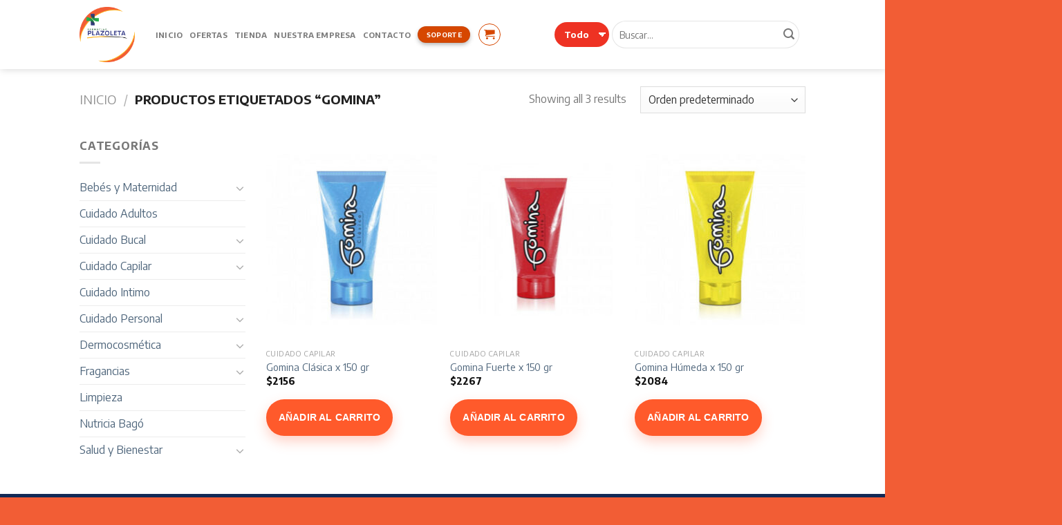

--- FILE ---
content_type: text/html; charset=UTF-8
request_url: https://farmaciasplazoleta.com/etiqueta-producto/gomina/
body_size: 31341
content:
<!DOCTYPE html>
<!--[if IE 9 ]> <html lang="es" class="ie9 loading-site no-js"> <![endif]-->
<!--[if IE 8 ]> <html lang="es" class="ie8 loading-site no-js"> <![endif]-->
<!--[if (gte IE 9)|!(IE)]><!--><html lang="es" class="loading-site no-js"> <!--<![endif]-->
<head>
	<meta charset="UTF-8" />
	<link rel="profile" href="https://gmpg.org/xfn/11" />
	<link rel="pingback" href="https://farmaciasplazoleta.com/xmlrpc.php" />

	<script>(function(html){html.className = html.className.replace(/\bno-js\b/,'js')})(document.documentElement);</script>
<title>gomina &#8211; Farmacias Plazoleta</title>
<meta name='robots' content='max-image-preview:large' />
	<style>img:is([sizes="auto" i], [sizes^="auto," i]) { contain-intrinsic-size: 3000px 1500px }</style>
	<meta name="viewport" content="width=device-width, initial-scale=1, maximum-scale=1" /><link rel='dns-prefetch' href='//www.googletagmanager.com' />
<link rel='dns-prefetch' href='//fonts.googleapis.com' />
<link rel="alternate" type="application/rss+xml" title="Farmacias Plazoleta &raquo; Feed" href="https://farmaciasplazoleta.com/feed/" />
<link rel="alternate" type="application/rss+xml" title="Farmacias Plazoleta &raquo; Feed de los comentarios" href="https://farmaciasplazoleta.com/comments/feed/" />
<link rel="alternate" type="application/rss+xml" title="Farmacias Plazoleta &raquo; gomina Etiqueta Feed" href="https://farmaciasplazoleta.com/etiqueta-producto/gomina/feed/" />
<script type="text/javascript">
/* <![CDATA[ */
window._wpemojiSettings = {"baseUrl":"https:\/\/s.w.org\/images\/core\/emoji\/16.0.1\/72x72\/","ext":".png","svgUrl":"https:\/\/s.w.org\/images\/core\/emoji\/16.0.1\/svg\/","svgExt":".svg","source":{"concatemoji":"https:\/\/farmaciasplazoleta.com\/wp-includes\/js\/wp-emoji-release.min.js?ver=6.8.3"}};
/*! This file is auto-generated */
!function(s,n){var o,i,e;function c(e){try{var t={supportTests:e,timestamp:(new Date).valueOf()};sessionStorage.setItem(o,JSON.stringify(t))}catch(e){}}function p(e,t,n){e.clearRect(0,0,e.canvas.width,e.canvas.height),e.fillText(t,0,0);var t=new Uint32Array(e.getImageData(0,0,e.canvas.width,e.canvas.height).data),a=(e.clearRect(0,0,e.canvas.width,e.canvas.height),e.fillText(n,0,0),new Uint32Array(e.getImageData(0,0,e.canvas.width,e.canvas.height).data));return t.every(function(e,t){return e===a[t]})}function u(e,t){e.clearRect(0,0,e.canvas.width,e.canvas.height),e.fillText(t,0,0);for(var n=e.getImageData(16,16,1,1),a=0;a<n.data.length;a++)if(0!==n.data[a])return!1;return!0}function f(e,t,n,a){switch(t){case"flag":return n(e,"\ud83c\udff3\ufe0f\u200d\u26a7\ufe0f","\ud83c\udff3\ufe0f\u200b\u26a7\ufe0f")?!1:!n(e,"\ud83c\udde8\ud83c\uddf6","\ud83c\udde8\u200b\ud83c\uddf6")&&!n(e,"\ud83c\udff4\udb40\udc67\udb40\udc62\udb40\udc65\udb40\udc6e\udb40\udc67\udb40\udc7f","\ud83c\udff4\u200b\udb40\udc67\u200b\udb40\udc62\u200b\udb40\udc65\u200b\udb40\udc6e\u200b\udb40\udc67\u200b\udb40\udc7f");case"emoji":return!a(e,"\ud83e\udedf")}return!1}function g(e,t,n,a){var r="undefined"!=typeof WorkerGlobalScope&&self instanceof WorkerGlobalScope?new OffscreenCanvas(300,150):s.createElement("canvas"),o=r.getContext("2d",{willReadFrequently:!0}),i=(o.textBaseline="top",o.font="600 32px Arial",{});return e.forEach(function(e){i[e]=t(o,e,n,a)}),i}function t(e){var t=s.createElement("script");t.src=e,t.defer=!0,s.head.appendChild(t)}"undefined"!=typeof Promise&&(o="wpEmojiSettingsSupports",i=["flag","emoji"],n.supports={everything:!0,everythingExceptFlag:!0},e=new Promise(function(e){s.addEventListener("DOMContentLoaded",e,{once:!0})}),new Promise(function(t){var n=function(){try{var e=JSON.parse(sessionStorage.getItem(o));if("object"==typeof e&&"number"==typeof e.timestamp&&(new Date).valueOf()<e.timestamp+604800&&"object"==typeof e.supportTests)return e.supportTests}catch(e){}return null}();if(!n){if("undefined"!=typeof Worker&&"undefined"!=typeof OffscreenCanvas&&"undefined"!=typeof URL&&URL.createObjectURL&&"undefined"!=typeof Blob)try{var e="postMessage("+g.toString()+"("+[JSON.stringify(i),f.toString(),p.toString(),u.toString()].join(",")+"));",a=new Blob([e],{type:"text/javascript"}),r=new Worker(URL.createObjectURL(a),{name:"wpTestEmojiSupports"});return void(r.onmessage=function(e){c(n=e.data),r.terminate(),t(n)})}catch(e){}c(n=g(i,f,p,u))}t(n)}).then(function(e){for(var t in e)n.supports[t]=e[t],n.supports.everything=n.supports.everything&&n.supports[t],"flag"!==t&&(n.supports.everythingExceptFlag=n.supports.everythingExceptFlag&&n.supports[t]);n.supports.everythingExceptFlag=n.supports.everythingExceptFlag&&!n.supports.flag,n.DOMReady=!1,n.readyCallback=function(){n.DOMReady=!0}}).then(function(){return e}).then(function(){var e;n.supports.everything||(n.readyCallback(),(e=n.source||{}).concatemoji?t(e.concatemoji):e.wpemoji&&e.twemoji&&(t(e.twemoji),t(e.wpemoji)))}))}((window,document),window._wpemojiSettings);
/* ]]> */
</script>
<style id='wp-emoji-styles-inline-css' type='text/css'>

	img.wp-smiley, img.emoji {
		display: inline !important;
		border: none !important;
		box-shadow: none !important;
		height: 1em !important;
		width: 1em !important;
		margin: 0 0.07em !important;
		vertical-align: -0.1em !important;
		background: none !important;
		padding: 0 !important;
	}
</style>
<link rel='stylesheet' id='wp-block-library-css' href='https://farmaciasplazoleta.com/wp-includes/css/dist/block-library/style.min.css?ver=6.8.3' type='text/css' media='all' />
<style id='classic-theme-styles-inline-css' type='text/css'>
/*! This file is auto-generated */
.wp-block-button__link{color:#fff;background-color:#32373c;border-radius:9999px;box-shadow:none;text-decoration:none;padding:calc(.667em + 2px) calc(1.333em + 2px);font-size:1.125em}.wp-block-file__button{background:#32373c;color:#fff;text-decoration:none}
</style>
<style id='joinchat-button-style-inline-css' type='text/css'>
.wp-block-joinchat-button{border:none!important;text-align:center}.wp-block-joinchat-button figure{display:table;margin:0 auto;padding:0}.wp-block-joinchat-button figcaption{font:normal normal 400 .6em/2em var(--wp--preset--font-family--system-font,sans-serif);margin:0;padding:0}.wp-block-joinchat-button .joinchat-button__qr{background-color:#fff;border:6px solid #25d366;border-radius:30px;box-sizing:content-box;display:block;height:200px;margin:auto;overflow:hidden;padding:10px;width:200px}.wp-block-joinchat-button .joinchat-button__qr canvas,.wp-block-joinchat-button .joinchat-button__qr img{display:block;margin:auto}.wp-block-joinchat-button .joinchat-button__link{align-items:center;background-color:#25d366;border:6px solid #25d366;border-radius:30px;display:inline-flex;flex-flow:row nowrap;justify-content:center;line-height:1.25em;margin:0 auto;text-decoration:none}.wp-block-joinchat-button .joinchat-button__link:before{background:transparent var(--joinchat-ico) no-repeat center;background-size:100%;content:"";display:block;height:1.5em;margin:-.75em .75em -.75em 0;width:1.5em}.wp-block-joinchat-button figure+.joinchat-button__link{margin-top:10px}@media (orientation:landscape)and (min-height:481px),(orientation:portrait)and (min-width:481px){.wp-block-joinchat-button.joinchat-button--qr-only figure+.joinchat-button__link{display:none}}@media (max-width:480px),(orientation:landscape)and (max-height:480px){.wp-block-joinchat-button figure{display:none}}

</style>
<style id='global-styles-inline-css' type='text/css'>
:root{--wp--preset--aspect-ratio--square: 1;--wp--preset--aspect-ratio--4-3: 4/3;--wp--preset--aspect-ratio--3-4: 3/4;--wp--preset--aspect-ratio--3-2: 3/2;--wp--preset--aspect-ratio--2-3: 2/3;--wp--preset--aspect-ratio--16-9: 16/9;--wp--preset--aspect-ratio--9-16: 9/16;--wp--preset--color--black: #000000;--wp--preset--color--cyan-bluish-gray: #abb8c3;--wp--preset--color--white: #ffffff;--wp--preset--color--pale-pink: #f78da7;--wp--preset--color--vivid-red: #cf2e2e;--wp--preset--color--luminous-vivid-orange: #ff6900;--wp--preset--color--luminous-vivid-amber: #fcb900;--wp--preset--color--light-green-cyan: #7bdcb5;--wp--preset--color--vivid-green-cyan: #00d084;--wp--preset--color--pale-cyan-blue: #8ed1fc;--wp--preset--color--vivid-cyan-blue: #0693e3;--wp--preset--color--vivid-purple: #9b51e0;--wp--preset--gradient--vivid-cyan-blue-to-vivid-purple: linear-gradient(135deg,rgba(6,147,227,1) 0%,rgb(155,81,224) 100%);--wp--preset--gradient--light-green-cyan-to-vivid-green-cyan: linear-gradient(135deg,rgb(122,220,180) 0%,rgb(0,208,130) 100%);--wp--preset--gradient--luminous-vivid-amber-to-luminous-vivid-orange: linear-gradient(135deg,rgba(252,185,0,1) 0%,rgba(255,105,0,1) 100%);--wp--preset--gradient--luminous-vivid-orange-to-vivid-red: linear-gradient(135deg,rgba(255,105,0,1) 0%,rgb(207,46,46) 100%);--wp--preset--gradient--very-light-gray-to-cyan-bluish-gray: linear-gradient(135deg,rgb(238,238,238) 0%,rgb(169,184,195) 100%);--wp--preset--gradient--cool-to-warm-spectrum: linear-gradient(135deg,rgb(74,234,220) 0%,rgb(151,120,209) 20%,rgb(207,42,186) 40%,rgb(238,44,130) 60%,rgb(251,105,98) 80%,rgb(254,248,76) 100%);--wp--preset--gradient--blush-light-purple: linear-gradient(135deg,rgb(255,206,236) 0%,rgb(152,150,240) 100%);--wp--preset--gradient--blush-bordeaux: linear-gradient(135deg,rgb(254,205,165) 0%,rgb(254,45,45) 50%,rgb(107,0,62) 100%);--wp--preset--gradient--luminous-dusk: linear-gradient(135deg,rgb(255,203,112) 0%,rgb(199,81,192) 50%,rgb(65,88,208) 100%);--wp--preset--gradient--pale-ocean: linear-gradient(135deg,rgb(255,245,203) 0%,rgb(182,227,212) 50%,rgb(51,167,181) 100%);--wp--preset--gradient--electric-grass: linear-gradient(135deg,rgb(202,248,128) 0%,rgb(113,206,126) 100%);--wp--preset--gradient--midnight: linear-gradient(135deg,rgb(2,3,129) 0%,rgb(40,116,252) 100%);--wp--preset--font-size--small: 13px;--wp--preset--font-size--medium: 20px;--wp--preset--font-size--large: 36px;--wp--preset--font-size--x-large: 42px;--wp--preset--spacing--20: 0.44rem;--wp--preset--spacing--30: 0.67rem;--wp--preset--spacing--40: 1rem;--wp--preset--spacing--50: 1.5rem;--wp--preset--spacing--60: 2.25rem;--wp--preset--spacing--70: 3.38rem;--wp--preset--spacing--80: 5.06rem;--wp--preset--shadow--natural: 6px 6px 9px rgba(0, 0, 0, 0.2);--wp--preset--shadow--deep: 12px 12px 50px rgba(0, 0, 0, 0.4);--wp--preset--shadow--sharp: 6px 6px 0px rgba(0, 0, 0, 0.2);--wp--preset--shadow--outlined: 6px 6px 0px -3px rgba(255, 255, 255, 1), 6px 6px rgba(0, 0, 0, 1);--wp--preset--shadow--crisp: 6px 6px 0px rgba(0, 0, 0, 1);}:where(.is-layout-flex){gap: 0.5em;}:where(.is-layout-grid){gap: 0.5em;}body .is-layout-flex{display: flex;}.is-layout-flex{flex-wrap: wrap;align-items: center;}.is-layout-flex > :is(*, div){margin: 0;}body .is-layout-grid{display: grid;}.is-layout-grid > :is(*, div){margin: 0;}:where(.wp-block-columns.is-layout-flex){gap: 2em;}:where(.wp-block-columns.is-layout-grid){gap: 2em;}:where(.wp-block-post-template.is-layout-flex){gap: 1.25em;}:where(.wp-block-post-template.is-layout-grid){gap: 1.25em;}.has-black-color{color: var(--wp--preset--color--black) !important;}.has-cyan-bluish-gray-color{color: var(--wp--preset--color--cyan-bluish-gray) !important;}.has-white-color{color: var(--wp--preset--color--white) !important;}.has-pale-pink-color{color: var(--wp--preset--color--pale-pink) !important;}.has-vivid-red-color{color: var(--wp--preset--color--vivid-red) !important;}.has-luminous-vivid-orange-color{color: var(--wp--preset--color--luminous-vivid-orange) !important;}.has-luminous-vivid-amber-color{color: var(--wp--preset--color--luminous-vivid-amber) !important;}.has-light-green-cyan-color{color: var(--wp--preset--color--light-green-cyan) !important;}.has-vivid-green-cyan-color{color: var(--wp--preset--color--vivid-green-cyan) !important;}.has-pale-cyan-blue-color{color: var(--wp--preset--color--pale-cyan-blue) !important;}.has-vivid-cyan-blue-color{color: var(--wp--preset--color--vivid-cyan-blue) !important;}.has-vivid-purple-color{color: var(--wp--preset--color--vivid-purple) !important;}.has-black-background-color{background-color: var(--wp--preset--color--black) !important;}.has-cyan-bluish-gray-background-color{background-color: var(--wp--preset--color--cyan-bluish-gray) !important;}.has-white-background-color{background-color: var(--wp--preset--color--white) !important;}.has-pale-pink-background-color{background-color: var(--wp--preset--color--pale-pink) !important;}.has-vivid-red-background-color{background-color: var(--wp--preset--color--vivid-red) !important;}.has-luminous-vivid-orange-background-color{background-color: var(--wp--preset--color--luminous-vivid-orange) !important;}.has-luminous-vivid-amber-background-color{background-color: var(--wp--preset--color--luminous-vivid-amber) !important;}.has-light-green-cyan-background-color{background-color: var(--wp--preset--color--light-green-cyan) !important;}.has-vivid-green-cyan-background-color{background-color: var(--wp--preset--color--vivid-green-cyan) !important;}.has-pale-cyan-blue-background-color{background-color: var(--wp--preset--color--pale-cyan-blue) !important;}.has-vivid-cyan-blue-background-color{background-color: var(--wp--preset--color--vivid-cyan-blue) !important;}.has-vivid-purple-background-color{background-color: var(--wp--preset--color--vivid-purple) !important;}.has-black-border-color{border-color: var(--wp--preset--color--black) !important;}.has-cyan-bluish-gray-border-color{border-color: var(--wp--preset--color--cyan-bluish-gray) !important;}.has-white-border-color{border-color: var(--wp--preset--color--white) !important;}.has-pale-pink-border-color{border-color: var(--wp--preset--color--pale-pink) !important;}.has-vivid-red-border-color{border-color: var(--wp--preset--color--vivid-red) !important;}.has-luminous-vivid-orange-border-color{border-color: var(--wp--preset--color--luminous-vivid-orange) !important;}.has-luminous-vivid-amber-border-color{border-color: var(--wp--preset--color--luminous-vivid-amber) !important;}.has-light-green-cyan-border-color{border-color: var(--wp--preset--color--light-green-cyan) !important;}.has-vivid-green-cyan-border-color{border-color: var(--wp--preset--color--vivid-green-cyan) !important;}.has-pale-cyan-blue-border-color{border-color: var(--wp--preset--color--pale-cyan-blue) !important;}.has-vivid-cyan-blue-border-color{border-color: var(--wp--preset--color--vivid-cyan-blue) !important;}.has-vivid-purple-border-color{border-color: var(--wp--preset--color--vivid-purple) !important;}.has-vivid-cyan-blue-to-vivid-purple-gradient-background{background: var(--wp--preset--gradient--vivid-cyan-blue-to-vivid-purple) !important;}.has-light-green-cyan-to-vivid-green-cyan-gradient-background{background: var(--wp--preset--gradient--light-green-cyan-to-vivid-green-cyan) !important;}.has-luminous-vivid-amber-to-luminous-vivid-orange-gradient-background{background: var(--wp--preset--gradient--luminous-vivid-amber-to-luminous-vivid-orange) !important;}.has-luminous-vivid-orange-to-vivid-red-gradient-background{background: var(--wp--preset--gradient--luminous-vivid-orange-to-vivid-red) !important;}.has-very-light-gray-to-cyan-bluish-gray-gradient-background{background: var(--wp--preset--gradient--very-light-gray-to-cyan-bluish-gray) !important;}.has-cool-to-warm-spectrum-gradient-background{background: var(--wp--preset--gradient--cool-to-warm-spectrum) !important;}.has-blush-light-purple-gradient-background{background: var(--wp--preset--gradient--blush-light-purple) !important;}.has-blush-bordeaux-gradient-background{background: var(--wp--preset--gradient--blush-bordeaux) !important;}.has-luminous-dusk-gradient-background{background: var(--wp--preset--gradient--luminous-dusk) !important;}.has-pale-ocean-gradient-background{background: var(--wp--preset--gradient--pale-ocean) !important;}.has-electric-grass-gradient-background{background: var(--wp--preset--gradient--electric-grass) !important;}.has-midnight-gradient-background{background: var(--wp--preset--gradient--midnight) !important;}.has-small-font-size{font-size: var(--wp--preset--font-size--small) !important;}.has-medium-font-size{font-size: var(--wp--preset--font-size--medium) !important;}.has-large-font-size{font-size: var(--wp--preset--font-size--large) !important;}.has-x-large-font-size{font-size: var(--wp--preset--font-size--x-large) !important;}
:where(.wp-block-post-template.is-layout-flex){gap: 1.25em;}:where(.wp-block-post-template.is-layout-grid){gap: 1.25em;}
:where(.wp-block-columns.is-layout-flex){gap: 2em;}:where(.wp-block-columns.is-layout-grid){gap: 2em;}
:root :where(.wp-block-pullquote){font-size: 1.5em;line-height: 1.6;}
</style>
<link rel='stylesheet' id='pi-dcw-css' href='https://farmaciasplazoleta.com/wp-content/plugins/add-to-cart-direct-checkout-for-woocommerce-pro/public/css/pi-dcw-public.css?ver=1.1.9' type='text/css' media='all' />
<style id='pi-dcw-inline-css' type='text/css'>

		.pisol_buy_now_button{
			color:#ffffff;
			background-color: #1E73BE;
		}
		
</style>
<link rel='stylesheet' id='contact-form-7-css' href='https://farmaciasplazoleta.com/wp-content/plugins/contact-form-7/includes/css/styles.css?ver=6.1.2' type='text/css' media='all' />
<link rel='stylesheet' id='woof-css' href='https://farmaciasplazoleta.com/wp-content/plugins/woocommerce-products-filter/css/front.css?ver=1.3.7.1' type='text/css' media='all' />
<style id='woof-inline-css' type='text/css'>

.woof_products_top_panel li span, .woof_products_top_panel2 li span{background: url(https://farmaciasplazoleta.com/wp-content/plugins/woocommerce-products-filter/img/delete.png);background-size: 14px 14px;background-repeat: no-repeat;background-position: right;}
.woof_edit_view{
                    display: none;
                }

</style>
<link rel='stylesheet' id='chosen-drop-down-css' href='https://farmaciasplazoleta.com/wp-content/plugins/woocommerce-products-filter/js/chosen/chosen.min.css?ver=1.3.7.1' type='text/css' media='all' />
<link rel='stylesheet' id='woof_by_author_html_items-css' href='https://farmaciasplazoleta.com/wp-content/plugins/woocommerce-products-filter/ext/by_author/css/by_author.css?ver=1.3.7.1' type='text/css' media='all' />
<link rel='stylesheet' id='woof_by_instock_html_items-css' href='https://farmaciasplazoleta.com/wp-content/plugins/woocommerce-products-filter/ext/by_instock/css/by_instock.css?ver=1.3.7.1' type='text/css' media='all' />
<link rel='stylesheet' id='woof_by_onsales_html_items-css' href='https://farmaciasplazoleta.com/wp-content/plugins/woocommerce-products-filter/ext/by_onsales/css/by_onsales.css?ver=1.3.7.1' type='text/css' media='all' />
<link rel='stylesheet' id='woof_by_text_html_items-css' href='https://farmaciasplazoleta.com/wp-content/plugins/woocommerce-products-filter/ext/by_text/assets/css/front.css?ver=1.3.7.1' type='text/css' media='all' />
<link rel='stylesheet' id='woof_label_html_items-css' href='https://farmaciasplazoleta.com/wp-content/plugins/woocommerce-products-filter/ext/label/css/html_types/label.css?ver=1.3.7.1' type='text/css' media='all' />
<link rel='stylesheet' id='woof_select_radio_check_html_items-css' href='https://farmaciasplazoleta.com/wp-content/plugins/woocommerce-products-filter/ext/select_radio_check/css/html_types/select_radio_check.css?ver=1.3.7.1' type='text/css' media='all' />
<link rel='stylesheet' id='woof_sd_html_items_checkbox-css' href='https://farmaciasplazoleta.com/wp-content/plugins/woocommerce-products-filter/ext/smart_designer/css/elements/checkbox.css?ver=1.3.7.1' type='text/css' media='all' />
<link rel='stylesheet' id='woof_sd_html_items_radio-css' href='https://farmaciasplazoleta.com/wp-content/plugins/woocommerce-products-filter/ext/smart_designer/css/elements/radio.css?ver=1.3.7.1' type='text/css' media='all' />
<link rel='stylesheet' id='woof_sd_html_items_switcher-css' href='https://farmaciasplazoleta.com/wp-content/plugins/woocommerce-products-filter/ext/smart_designer/css/elements/switcher.css?ver=1.3.7.1' type='text/css' media='all' />
<link rel='stylesheet' id='woof_sd_html_items_color-css' href='https://farmaciasplazoleta.com/wp-content/plugins/woocommerce-products-filter/ext/smart_designer/css/elements/color.css?ver=1.3.7.1' type='text/css' media='all' />
<link rel='stylesheet' id='woof_sd_html_items_tooltip-css' href='https://farmaciasplazoleta.com/wp-content/plugins/woocommerce-products-filter/ext/smart_designer/css/tooltip.css?ver=1.3.7.1' type='text/css' media='all' />
<link rel='stylesheet' id='woof_sd_html_items_front-css' href='https://farmaciasplazoleta.com/wp-content/plugins/woocommerce-products-filter/ext/smart_designer/css/front.css?ver=1.3.7.1' type='text/css' media='all' />
<link rel='stylesheet' id='woof-switcher23-css' href='https://farmaciasplazoleta.com/wp-content/plugins/woocommerce-products-filter/css/switcher.css?ver=1.3.7.1' type='text/css' media='all' />
<style id='woocommerce-inline-inline-css' type='text/css'>
.woocommerce form .form-row .required { visibility: visible; }
</style>
<link rel='stylesheet' id='wpsl-styles-css' href='https://farmaciasplazoleta.com/wp-content/plugins/wp-store-locator/css/styles.min.css?ver=2.2.261' type='text/css' media='all' />
<link rel='stylesheet' id='brands-styles-css' href='https://farmaciasplazoleta.com/wp-content/plugins/woocommerce/assets/css/brands.css?ver=10.2.2' type='text/css' media='all' />
<link rel='stylesheet' id='flatsome-icons-css' href='https://farmaciasplazoleta.com/wp-content/themes/flatsome/assets/css/fl-icons.css?ver=3.12' type='text/css' media='all' />
<link rel='stylesheet' id='msl-main-css' href='https://farmaciasplazoleta.com/wp-content/plugins/master-slider/public/assets/css/masterslider.main.css?ver=3.11.0' type='text/css' media='all' />
<link rel='stylesheet' id='msl-custom-css' href='https://farmaciasplazoleta.com/wp-content/uploads/master-slider/custom.css?ver=5.7' type='text/css' media='all' />
<link rel='stylesheet' id='flatsome-main-css' href='https://farmaciasplazoleta.com/wp-content/themes/flatsome/assets/css/flatsome.css?ver=3.12.2' type='text/css' media='all' />
<link rel='stylesheet' id='flatsome-shop-css' href='https://farmaciasplazoleta.com/wp-content/themes/flatsome/assets/css/flatsome-shop.css?ver=3.12.2' type='text/css' media='all' />
<link rel='stylesheet' id='flatsome-style-css' href='https://farmaciasplazoleta.com/wp-content/themes/_flatsome-child/style.css?ver=3.0' type='text/css' media='all' />
<link rel='stylesheet' id='flatsome-googlefonts-css' href='//fonts.googleapis.com/css?family=Encode+Sans%3Aregular%2C700%2Cregular%2C700%2Cregular&#038;display=fallback&#038;ver=3.9' type='text/css' media='all' />
<link rel='stylesheet' id='csshero-main-stylesheet-css' href='https://farmaciasplazoleta.com/wp-content/uploads/2025/06/csshero-static-style-flatsome-child.css?ver=38' type='text/css' media='all' />
<script type="text/javascript" id="woof-husky-js-extra">
/* <![CDATA[ */
var woof_husky_txt = {"ajax_url":"https:\/\/farmaciasplazoleta.com\/wp-admin\/admin-ajax.php","plugin_uri":"https:\/\/farmaciasplazoleta.com\/wp-content\/plugins\/woocommerce-products-filter\/ext\/by_text\/","loader":"https:\/\/farmaciasplazoleta.com\/wp-content\/plugins\/woocommerce-products-filter\/ext\/by_text\/assets\/img\/ajax-loader.gif","not_found":"Nothing found!","prev":"Prev","next":"Siguiente","site_link":"https:\/\/farmaciasplazoleta.com","default_data":{"placeholder":"","behavior":"title","search_by_full_word":0,"autocomplete":1,"how_to_open_links":0,"taxonomy_compatibility":0,"sku_compatibility":0,"custom_fields":"","search_desc_variant":0,"view_text_length":10,"min_symbols":3,"max_posts":10,"image":"","notes_for_customer":"","template":"default","max_open_height":300,"page":0}};
/* ]]> */
</script>
<script type="text/javascript" src="https://farmaciasplazoleta.com/wp-content/plugins/woocommerce-products-filter/ext/by_text/assets/js/husky.js?ver=1.3.7.1" id="woof-husky-js"></script>
<script type="text/javascript" src="https://farmaciasplazoleta.com/wp-includes/js/jquery/jquery.min.js?ver=3.7.1" id="jquery-core-js"></script>
<script type="text/javascript" src="https://farmaciasplazoleta.com/wp-includes/js/jquery/jquery-migrate.min.js?ver=3.4.1" id="jquery-migrate-js"></script>
<script type="text/javascript" id="jquery-js-after">
/* <![CDATA[ */
		jQuery(document).ready(function(){
			jQuery( "body" ).on( "added_to_cart", function( e, fragments, cart_hash, this_button ) 
				{ 
					var redirect = (this_button.data("redirect"));
					if((redirect) != undefined){
					 window.location = redirect;
					}
				} 
			);
		});
		
/* ]]> */
</script>
<script type="text/javascript" src="https://farmaciasplazoleta.com/wp-content/plugins/add-to-cart-direct-checkout-for-woocommerce-pro/public/js/pi-dcw-public.js?ver=1.1.9" id="pi-dcw-js"></script>
<script type="text/javascript" src="https://farmaciasplazoleta.com/wp-content/plugins/woocommerce/assets/js/jquery-blockui/jquery.blockUI.min.js?ver=2.7.0-wc.10.2.2" id="jquery-blockui-js" data-wp-strategy="defer"></script>
<script type="text/javascript" id="wc-add-to-cart-js-extra">
/* <![CDATA[ */
var wc_add_to_cart_params = {"ajax_url":"\/wp-admin\/admin-ajax.php","wc_ajax_url":"\/?wc-ajax=%%endpoint%%","i18n_view_cart":"Ver carrito","cart_url":"https:\/\/farmaciasplazoleta.com\/cart\/","is_cart":"","cart_redirect_after_add":"no"};
/* ]]> */
</script>
<script type="text/javascript" src="https://farmaciasplazoleta.com/wp-content/plugins/woocommerce/assets/js/frontend/add-to-cart.min.js?ver=10.2.2" id="wc-add-to-cart-js" defer="defer" data-wp-strategy="defer"></script>
<script type="text/javascript" src="https://farmaciasplazoleta.com/wp-content/plugins/woocommerce/assets/js/js-cookie/js.cookie.min.js?ver=2.1.4-wc.10.2.2" id="js-cookie-js" data-wp-strategy="defer"></script>

<!-- Fragmento de código de la etiqueta de Google (gtag.js) añadida por Site Kit -->
<!-- Fragmento de código de Google Analytics añadido por Site Kit -->
<script type="text/javascript" src="https://www.googletagmanager.com/gtag/js?id=G-4B970Z92X7" id="google_gtagjs-js" async></script>
<script type="text/javascript" id="google_gtagjs-js-after">
/* <![CDATA[ */
window.dataLayer = window.dataLayer || [];function gtag(){dataLayer.push(arguments);}
gtag("set","linker",{"domains":["farmaciasplazoleta.com"]});
gtag("js", new Date());
gtag("set", "developer_id.dZTNiMT", true);
gtag("config", "G-4B970Z92X7");
 window._googlesitekit = window._googlesitekit || {}; window._googlesitekit.throttledEvents = []; window._googlesitekit.gtagEvent = (name, data) => { var key = JSON.stringify( { name, data } ); if ( !! window._googlesitekit.throttledEvents[ key ] ) { return; } window._googlesitekit.throttledEvents[ key ] = true; setTimeout( () => { delete window._googlesitekit.throttledEvents[ key ]; }, 5 ); gtag( "event", name, { ...data, event_source: "site-kit" } ); }; 
/* ]]> */
</script>
<link rel="https://api.w.org/" href="https://farmaciasplazoleta.com/wp-json/" /><link rel="alternate" title="JSON" type="application/json" href="https://farmaciasplazoleta.com/wp-json/wp/v2/product_tag/822" /><link rel="EditURI" type="application/rsd+xml" title="RSD" href="https://farmaciasplazoleta.com/xmlrpc.php?rsd" />
<meta name="generator" content="WordPress 6.8.3" />
<meta name="generator" content="WooCommerce 10.2.2" />
<meta name="generator" content="Site Kit by Google 1.163.0" /><script>var ms_grabbing_curosr = 'https://farmaciasplazoleta.com/wp-content/plugins/master-slider/public/assets/css/common/grabbing.cur', ms_grab_curosr = 'https://farmaciasplazoleta.com/wp-content/plugins/master-slider/public/assets/css/common/grab.cur';</script>
<meta name="generator" content="MasterSlider 3.11.0 - Responsive Touch Image Slider | avt.li/msf" />

<!-- This website runs the Product Feed PRO for WooCommerce by AdTribes.io plugin - version woocommercesea_option_installed_version -->
<style>.bg{opacity: 0; transition: opacity 1s; -webkit-transition: opacity 1s;} .bg-loaded{opacity: 1;}</style><!--[if IE]><link rel="stylesheet" type="text/css" href="https://farmaciasplazoleta.com/wp-content/themes/flatsome/assets/css/ie-fallback.css"><script src="//cdnjs.cloudflare.com/ajax/libs/html5shiv/3.6.1/html5shiv.js"></script><script>var head = document.getElementsByTagName('head')[0],style = document.createElement('style');style.type = 'text/css';style.styleSheet.cssText = ':before,:after{content:none !important';head.appendChild(style);setTimeout(function(){head.removeChild(style);}, 0);</script><script src="https://farmaciasplazoleta.com/wp-content/themes/flatsome/assets/libs/ie-flexibility.js"></script><![endif]-->	<noscript><style>.woocommerce-product-gallery{ opacity: 1 !important; }</style></noscript>
				<script  type="text/javascript">
				!function(f,b,e,v,n,t,s){if(f.fbq)return;n=f.fbq=function(){n.callMethod?
					n.callMethod.apply(n,arguments):n.queue.push(arguments)};if(!f._fbq)f._fbq=n;
					n.push=n;n.loaded=!0;n.version='2.0';n.queue=[];t=b.createElement(e);t.async=!0;
					t.src=v;s=b.getElementsByTagName(e)[0];s.parentNode.insertBefore(t,s)}(window,
					document,'script','https://connect.facebook.net/en_US/fbevents.js');
			</script>
			<!-- WooCommerce Facebook Integration Begin -->
			<script  type="text/javascript">

				fbq('init', '847795179145295', {}, {
    "agent": "woocommerce_0-10.2.2-3.5.9"
});

				document.addEventListener( 'DOMContentLoaded', function() {
					// Insert placeholder for events injected when a product is added to the cart through AJAX.
					document.body.insertAdjacentHTML( 'beforeend', '<div class=\"wc-facebook-pixel-event-placeholder\"></div>' );
				}, false );

			</script>
			<!-- WooCommerce Facebook Integration End -->
			<style type="text/css" id="sns_global_styles">.orderby {
     display:none;
}

remove_action ('woocommerce_before_shop_loop', 'woocommerce_catalog_ordering', 30);

</style><script type="text/javascript" id="sns_global_scripts_in_head"><!-- Facebook Pixel Code -->
<script>
!function(f,b,e,v,n,t,s)
{if(f.fbq)return;n=f.fbq=function(){n.callMethod?
n.callMethod.apply(n,arguments):n.queue.push(arguments)};
if(!f._fbq)f._fbq=n;n.push=n;n.loaded=!0;n.version='2.0';
n.queue=[];t=b.createElement(e);t.async=!0;
t.src=v;s=b.getElementsByTagName(e)[0];
s.parentNode.insertBefore(t,s)}(window, document,'script',
'https://connect.facebook.net/en_US/fbevents.js');
fbq('init', '1065013840689545');
fbq('track', 'PageView');
</script>
<noscript><img height="1" width="1" style="display:none"
src="https://www.facebook.com/tr?id=1065013840689545&ev=PageView&noscript=1"
/></noscript>
<!-- End Facebook Pixel Code -->
  
  
<!-- Hotjar Tracking Code for https://farmaciasplazoleta.com/ -->
<script>
    (function(h,o,t,j,a,r){
        h.hj=h.hj||function(){(h.hj.q=h.hj.q||[]).push(arguments)};
        h._hjSettings={hjid:2387617,hjsv:6};
        a=o.getElementsByTagName('head')[0];
        r=o.createElement('script');r.async=1;
        r.src=t+h._hjSettings.hjid+j+h._hjSettings.hjsv;
        a.appendChild(r);
    })(window,document,'https://static.hotjar.com/c/hotjar-','.js?sv=');
</script>
</script><link rel="icon" href="https://farmaciasplazoleta.com/wp-content/uploads/2025/05/Diseno-sin-titulo-6-100x100.png" sizes="32x32" />
<link rel="icon" href="https://farmaciasplazoleta.com/wp-content/uploads/2025/05/Diseno-sin-titulo-6-280x280.png" sizes="192x192" />
<link rel="apple-touch-icon" href="https://farmaciasplazoleta.com/wp-content/uploads/2025/05/Diseno-sin-titulo-6-280x280.png" />
<meta name="msapplication-TileImage" content="https://farmaciasplazoleta.com/wp-content/uploads/2025/05/Diseno-sin-titulo-6-280x280.png" />
<style id="custom-css" type="text/css">:root {--primary-color: #f25d35;}.header-main{height: 100px}#logo img{max-height: 100px}#logo{width:80px;}#logo img{padding:8px 0;}.header-bottom{min-height: 10px}.header-top{min-height: 45px}.transparent .header-main{height: 30px}.transparent #logo img{max-height: 30px}.has-transparent + .page-title:first-of-type,.has-transparent + #main > .page-title,.has-transparent + #main > div > .page-title,.has-transparent + #main .page-header-wrapper:first-of-type .page-title{padding-top: 30px;}.header.show-on-scroll,.stuck .header-main{height:70px!important}.stuck #logo img{max-height: 70px!important}.search-form{ width: 100%;}.header-bg-color, .header-wrapper {background-color: rgba(255,255,255,0.9)}.header-bottom {background-color: #f1f1f1}.header-main .nav > li > a{line-height: 16px }.stuck .header-main .nav > li > a{line-height: 50px }.header-bottom-nav > li > a{line-height: 16px }@media (max-width: 549px) {.header-main{height: 70px}#logo img{max-height: 70px}}.nav-dropdown{font-size:100%}.header-top{background-color:#ffffff!important;}/* Color */.accordion-title.active, .has-icon-bg .icon .icon-inner,.logo a, .primary.is-underline, .primary.is-link, .badge-outline .badge-inner, .nav-outline > li.active> a,.nav-outline >li.active > a, .cart-icon strong,[data-color='primary'], .is-outline.primary{color: #f25d35;}/* Color !important */[data-text-color="primary"]{color: #f25d35!important;}/* Background Color */[data-text-bg="primary"]{background-color: #f25d35;}/* Background */.scroll-to-bullets a,.featured-title, .label-new.menu-item > a:after, .nav-pagination > li > .current,.nav-pagination > li > span:hover,.nav-pagination > li > a:hover,.has-hover:hover .badge-outline .badge-inner,button[type="submit"], .button.wc-forward:not(.checkout):not(.checkout-button), .button.submit-button, .button.primary:not(.is-outline),.featured-table .title,.is-outline:hover, .has-icon:hover .icon-label,.nav-dropdown-bold .nav-column li > a:hover, .nav-dropdown.nav-dropdown-bold > li > a:hover, .nav-dropdown-bold.dark .nav-column li > a:hover, .nav-dropdown.nav-dropdown-bold.dark > li > a:hover, .is-outline:hover, .tagcloud a:hover,.grid-tools a, input[type='submit']:not(.is-form), .box-badge:hover .box-text, input.button.alt,.nav-box > li > a:hover,.nav-box > li.active > a,.nav-pills > li.active > a ,.current-dropdown .cart-icon strong, .cart-icon:hover strong, .nav-line-bottom > li > a:before, .nav-line-grow > li > a:before, .nav-line > li > a:before,.banner, .header-top, .slider-nav-circle .flickity-prev-next-button:hover svg, .slider-nav-circle .flickity-prev-next-button:hover .arrow, .primary.is-outline:hover, .button.primary:not(.is-outline), input[type='submit'].primary, input[type='submit'].primary, input[type='reset'].button, input[type='button'].primary, .badge-inner{background-color: #f25d35;}/* Border */.nav-vertical.nav-tabs > li.active > a,.scroll-to-bullets a.active,.nav-pagination > li > .current,.nav-pagination > li > span:hover,.nav-pagination > li > a:hover,.has-hover:hover .badge-outline .badge-inner,.accordion-title.active,.featured-table,.is-outline:hover, .tagcloud a:hover,blockquote, .has-border, .cart-icon strong:after,.cart-icon strong,.blockUI:before, .processing:before,.loading-spin, .slider-nav-circle .flickity-prev-next-button:hover svg, .slider-nav-circle .flickity-prev-next-button:hover .arrow, .primary.is-outline:hover{border-color: #f25d35}.nav-tabs > li.active > a{border-top-color: #f25d35}.widget_shopping_cart_content .blockUI.blockOverlay:before { border-left-color: #f25d35 }.woocommerce-checkout-review-order .blockUI.blockOverlay:before { border-left-color: #f25d35 }/* Fill */.slider .flickity-prev-next-button:hover svg,.slider .flickity-prev-next-button:hover .arrow{fill: #f25d35;}/* Background Color */[data-icon-label]:after, .secondary.is-underline:hover,.secondary.is-outline:hover,.icon-label,.button.secondary:not(.is-outline),.button.alt:not(.is-outline), .badge-inner.on-sale, .button.checkout, .single_add_to_cart_button, .current .breadcrumb-step{ background-color:#f25d35; }[data-text-bg="secondary"]{background-color: #f25d35;}/* Color */.secondary.is-underline,.secondary.is-link, .secondary.is-outline,.stars a.active, .star-rating:before, .woocommerce-page .star-rating:before,.star-rating span:before, .color-secondary{color: #f25d35}/* Color !important */[data-text-color="secondary"]{color: #f25d35!important;}/* Border */.secondary.is-outline:hover{border-color:#f25d35}.success.is-underline:hover,.success.is-outline:hover,.success{background-color: #333d7a}.success-color, .success.is-link, .success.is-outline{color: #333d7a;}.success-border{border-color: #333d7a!important;}/* Color !important */[data-text-color="success"]{color: #333d7a!important;}/* Background Color */[data-text-bg="success"]{background-color: #333d7a;}.alert.is-underline:hover,.alert.is-outline:hover,.alert{background-color: #27ae4b}.alert.is-link, .alert.is-outline, .color-alert{color: #27ae4b;}/* Color !important */[data-text-color="alert"]{color: #27ae4b!important;}/* Background Color */[data-text-bg="alert"]{background-color: #27ae4b;}body{font-size: 100%;}body{font-family:"Encode Sans", sans-serif}body{font-weight: 0}.nav > li > a {font-family:"Encode Sans", sans-serif;}.mobile-sidebar-levels-2 .nav > li > ul > li > a {font-family:"Encode Sans", sans-serif;}.nav > li > a {font-weight: 700;}.mobile-sidebar-levels-2 .nav > li > ul > li > a {font-weight: 700;}h1,h2,h3,h4,h5,h6,.heading-font, .off-canvas-center .nav-sidebar.nav-vertical > li > a{font-family: "Encode Sans", sans-serif;}h1,h2,h3,h4,h5,h6,.heading-font,.banner h1,.banner h2{font-weight: 700;}.alt-font{font-family: "Encode Sans", sans-serif;}.alt-font{font-weight: 0!important;}.header:not(.transparent) .header-nav.nav > li > a:hover,.header:not(.transparent) .header-nav.nav > li.active > a,.header:not(.transparent) .header-nav.nav > li.current > a,.header:not(.transparent) .header-nav.nav > li > a.active,.header:not(.transparent) .header-nav.nav > li > a.current{color: #d64700;}.header-nav.nav-line-bottom > li > a:before,.header-nav.nav-line-grow > li > a:before,.header-nav.nav-line > li > a:before,.header-nav.nav-box > li > a:hover,.header-nav.nav-box > li.active > a,.header-nav.nav-pills > li > a:hover,.header-nav.nav-pills > li.active > a{color:#FFF!important;background-color: #d64700;}a{color: #4e657b;}a:hover{color: #111111;}.tagcloud a:hover{border-color: #111111;background-color: #111111;}.current .breadcrumb-step, [data-icon-label]:after, .button#place_order,.button.checkout,.checkout-button,.single_add_to_cart_button.button{background-color: #25a749!important }@media screen and (min-width: 550px){.products .box-vertical .box-image{min-width: 247px!important;width: 247px!important;}}.header-main .social-icons,.header-main .cart-icon strong,.header-main .menu-title,.header-main .header-button > .button.is-outline,.header-main .nav > li > a > i:not(.icon-angle-down){color: #d64700!important;}.header-main .header-button > .button.is-outline,.header-main .cart-icon strong:after,.header-main .cart-icon strong{border-color: #d64700!important;}.header-main .header-button > .button:not(.is-outline){background-color: #d64700!important;}.header-main .current-dropdown .cart-icon strong,.header-main .header-button > .button:hover,.header-main .header-button > .button:hover i,.header-main .header-button > .button:hover span{color:#FFF!important;}.header-main .menu-title:hover,.header-main .social-icons a:hover,.header-main .header-button > .button.is-outline:hover,.header-main .nav > li > a:hover > i:not(.icon-angle-down){color: #323d78!important;}.header-main .current-dropdown .cart-icon strong,.header-main .header-button > .button:hover{background-color: #323d78!important;}.header-main .current-dropdown .cart-icon strong:after,.header-main .current-dropdown .cart-icon strong,.header-main .header-button > .button:hover{border-color: #323d78!important;}.footer-1{background-color: #ffffff}.footer-2{background-color: #333e7d}.absolute-footer, html{background-color: #f25d35}button[name='update_cart'] { display: none; }/* Custom CSS */.add-to-cart-button .button {display: inline-block;background-color: #F25D35;color: #ffffff;padding: 10px 20px;border: none;border-radius: 30px; /* Ajusta el valor para aumentar o disminuir el redondeo del borde */text-decoration: none;transition: background-color 0.3s ease;font-family: "Arial", sans-serif;font-size: 14px;font-weight: bold;text-transform: uppercase;box-shadow: 0 2px 4px rgba(0, 0, 0, 0.1);white-space: nowrap;overflow: hidden;text-overflow: ellipsis;position: relative; /* Agregamos posición relativa */}.add-to-cart-button .button:before {content: "";display: none;position: absolute;top: 50%;left: 50%;transform: translate(-50%, -50%);width: 14px;height: 14px;border: 2px solid #fff;border-top-color: transparent;border-radius: 50%;animation: spin 1s linear infinite;vertical-align: middle;}.add-to-cart-button .button.loading:before {display: inline-block;}@keyframes spin {to {transform: rotate(360deg);}}.label-new.menu-item > a:after{content:"Nuevo";}.label-hot.menu-item > a:after{content:"Caliente";}.label-sale.menu-item > a:after{content:"Oferta";}.label-popular.menu-item > a:after{content:"Popular";}</style>		<style type="text/css" id="wp-custom-css">
			/* ===== Utilidades ===== */
.pisol_buy_now_button{ border-radius:40px; }
.title-wrapper{ white-space:nowrap; overflow:hidden; text-overflow:ellipsis; }

/* ==============================
   FOOTER — estilo final (2 cols)
   ============================== */

/* Base + espaciado compacto */
#footer.footer-wrapper{ background:#102246; color:#e9eef7; }
#footer .footer-widgets{ padding:10px 0 6px; }
#footer .widget-title{ font-weight:700; letter-spacing:.2px; margin-bottom:14px; } /* color lo seteamos más abajo */
.absolute-footer{ padding:10px 0; }

/* ===== Columna izquierda ===== */
/* Listas prolijas */
#footer .footer-widgets .row > [class*="col"]:first-child ul{ list-style:none; margin:0; padding:0; }
#footer .footer-widgets .row > [class*="col"]:first-child li{ margin:8px 0; }

/* Enlaces (excluye botones y redes) */
#footer .footer-widgets .row > [class*="col"]:first-child a:not(.button):not(.wp-block-social-link-anchor){
  position:relative; display:inline-block; color:#cfe1ff;
  padding:6px 10px; border-radius:10px; text-decoration:none;
  transition:transform .18s ease, box-shadow .18s ease, color .18s ease;
}
#footer .footer-widgets .row > [class*="col"]:first-child a:not(.button):not(.wp-block-social-link-anchor)::after{
  content:""; position:absolute; left:10px; right:10px; bottom:4px; height:2px;
  background:currentColor; transform:scaleX(0); transform-origin:left; transition:transform .18s ease;
}
#footer .footer-widgets .row > [class*="col"]:first-child a:not(.button):not(.wp-block-social-link-anchor):hover{
  color:#fff; transform:translateX(4px);
  box-shadow:0 6px 18px rgba(0,0,0,.18), inset 0 0 0 9999px rgba(255,255,255,.07);
}
#footer .footer-widgets .row > [class*="col"]:first-child a:not(.button):not(.wp-block-social-link-anchor):hover::after{
  transform:scaleX(1);
}

/* Redes sociales: base blanca + hover por marca */
#footer .wp-block-social-links{ display:flex; flex-wrap:wrap; gap:12px; margin-top:14px; }
#footer .wp-block-social-links .wp-block-social-link a,
#footer .wp-block-social-link .wp-block-social-link-anchor{
  width:44px; height:44px; border-radius:999px; display:flex; align-items:center; justify-content:center;
  background:#fff !important; color:#0f1f38 !important; border:1px solid rgba(0,0,0,.06);
  box-shadow:0 8px 18px rgba(0,0,0,.15);
  transition:transform .18s ease, box-shadow .18s ease, background .18s ease, color .18s ease;
}
#footer .wp-block-social-links .wp-block-social-link a:hover,
#footer .wp-block-social-link .wp-block-social-link-anchor:hover{
  transform:translateY(-3px) scale(1.03);
  box-shadow:0 12px 26px rgba(0,0,0,.22); color:#fff !important; border-color:transparent;
}
#footer .wp-social-link-facebook a:hover{ background:#1877F2 !important; }
#footer .wp-social-link-instagram a:hover{
  background:radial-gradient(circle at 30% 107%,#fdf497 0%,#fdf497 5%,#fd5949 45%,#d6249f 60%,#285AEB 90%) !important;
}
#footer .wp-social-link-whatsapp a:hover{ background:#25D366 !important; }
/* quita semicírculo decorativo del tema */
#footer .wp-block-social-links .wp-block-social-link a::before{ display:none !important; }

/* ===== Columna derecha (form) ===== */
#footer .footer-widgets form{ max-width:100%; width:100%; margin:0 0 6px; }
#footer .wpcf7 form p, #footer form .form-row{ margin:0 0 6px !important; }
#footer .wpcf7-form-control-wrap{ display:block; margin-bottom:6px !important; }

/* Campos (incluye Teléfono CF7 number) */
#footer form input[type="text"],
#footer form input[type="email"],
#footer form input[type="tel"],
#footer form input[type="number"],
#footer form textarea,
#footer .wpcf7-form-control.wpcf7-number{
  width:100%; background:#fff; color:#0f172a;
  border:1px solid rgba(255,255,255,.2); border-radius:12px;
  padding:10px 12px; box-shadow:0 1px 5px rgba(0,0,0,.08);
  transition:border-color .18s ease, box-shadow .18s ease;
}
#footer form textarea{ min-height:140px; resize:vertical; }
#footer form input::placeholder, #footer form textarea::placeholder{ color:#6b7a90; }
#footer form input:focus, #footer form textarea:focus{
  border-color:#66a3ff; box-shadow:0 0 0 3px rgba(102,163,255,.22);
}

/* CF7: tips de error + mensaje global */
#footer .wpcf7-not-valid-tip{
  display:block; margin:4px 0 6px !important; padding:6px 9px; font-size:13px;
  color:#b91c1c; background:#fff3f3; border-left:3px solid #e11d48; border-radius:8px;
}
#footer .wpcf7 form .wpcf7-response-output{
  margin:6px 0 0 !important; padding:8px 10px !important;
  border:2px solid #fbbf24; background:#fffbeb; color:#0b172a; border-radius:10px;
}

/* Botón ENVIAR */
#footer form .button,
#footer form input[type="submit"],
#footer .wpcf7-submit{
  display:block; width:100%;
  padding:10px 18px; font-size:15px; line-height:1.2;
  border-radius:12px; border:none; color:#fff;
  background:linear-gradient(180deg,#ff6a3d,#ff4f2a);
  box-shadow:0 8px 18px rgba(255,95,54,.30);
  transition:transform .12s ease, box-shadow .12s ease, filter .12s ease;
  margin-bottom:4px !important;
}
#footer form .button:hover,
#footer form input[type="submit"]:hover,
#footer .wpcf7-submit:hover{
  transform:translateY(-2px); box-shadow:0 10px 22px rgba(255,95,54,.35); filter:saturate(1.04);
}

/* ======================
   Franja inferior crédito
   ====================== */
.absolute-footer{ background:#ff5a2b; color:#fff; text-align:center; font-size:14px; line-height:1.4; }
.absolute-footer p{ margin:0; font-weight:600; letter-spacing:.2px; }
/* Link simple blanco + “levanta” */
.absolute-footer a,
.absolute-footer a:visited{
  color:#fff !important; font-weight:700; background:transparent !important;
  padding:0 !important; border-radius:0 !important; box-shadow:none !important;
  text-decoration:none; margin-left:6px; display:inline-block; transform:translateY(0);
  transition:transform .12s ease;
}
.absolute-footer a:hover, .absolute-footer a:focus-visible{ transform:translateY(-2px); }

/* Sin huecos antes del crédito */
#footer .footer-widgets .row > [class*="col"]:last-child .widget:last-child,
#footer .footer-widgets .row > [class*="col"]:last-child .wp-block-group:last-child,
#footer .footer-widgets .row > [class*="col"]:last-child form:last-child,
#footer .footer-widgets .row > [class*="col"]:last-child *:last-child{ margin-bottom:0 !important; }
#footer .wp-block-group.is-layout-constrained{ margin-bottom:0 !important; }

/* Spinner/loader CF7 sin agrandar alto */
#footer .wpcf7-spinner, #footer .ajax-loader{ margin:0 !important; vertical-align:middle; transform:translateY(1px); }

/* Botón flotante “volver arriba” */
.back-to-top,.scroll-to-top{ bottom:88px; right:22px; }

/* Ocultar el widget/columna vacía del footer que generaba hueco a la derecha */
#footer .footer-widgets #block-15{ display:none !important; }

/* Títulos de widgets del footer en naranja */
#footer .widget-title,
#footer h2.widget-title,
#footer .wp-block-heading{ color:#ff5a2b !important; }

/* Centrar el botón “Ver más productos” */
.btn-home-more{
  display:block !important;
  width:max-content;
  margin:0 auto !important;
}

/* ADD TO CART (Flatsome/Woo) */

/* Estado normal (naranja) */
a.add_to_cart_button,
a.ajax_add_to_cart,
a.button.add_to_cart_button,
a[href*="add-to-cart"],
button.single_add_to_cart_button,
button[name="add-to-cart"],
.button.add_to_cart_button,
.product-small .add-to-cart-button .button,
.woocommerce ul.products li.product .button {
  background: #ff5a2b !important;
  color: #fff !important;
  border: none !important;
  border-radius: 999px !important;
  padding: 10px 18px !important;
  font-weight: 700 !important;
  letter-spacing: .2px !important;
  box-shadow: 0 8px 18px rgba(255,95,54,.28) !important;
  transition: transform .12s ease, box-shadow .12s ease, filter .12s ease !important;
}

/* Hover azul */
a.add_to_cart_button:hover,
a.ajax_add_to_cart:hover,
a.button.add_to_cart_button:hover,
a[href*="add-to-cart"]:hover,
button.single_add_to_cart_button:hover,
button[name="add-to-cart"]:hover,
.product-small .add-to-cart-button .button:hover {
  background: #102246 !important;
  color: #fff !important;
  transform: translateY(-2px) !important;
  box-shadow: 0 12px 26px rgba(16,34,70,.38) !important;
  filter: none !important;
}

/* Outline a solido */
.button.add_to_cart_button.is-outline,
.product-small .add-to-cart-button .button.is-outline {
  background: #ff5a2b !important;
  color: #fff !important;
  border-color: #ff5a2b !important;
}
.button.add_to_cart_button.is-outline:hover,
.product-small .add-to-cart-button .button.is-outline:hover {
  background: #102246 !important;
  border-color: #102246 !important;
  color: #fff !important;
}

/* Deshabilitado / cargando */
a.add_to_cart_button.loading,
a.add_to_cart_button.disabled,
a.add_to_cart_button:disabled,
button.single_add_to_cart_button:disabled,
button.single_add_to_cart_button.loading {
  opacity: .75 !important;
  pointer-events: none !important;
}

/* Aniadido */
a.add_to_cart_button.added,
.woocommerce a.button.added {
  background: #18a957 !important;
  box-shadow: 0 10px 22px rgba(24,169,87,.28) !important;
}

/* Link Ver carrito tras anadir */
.woocommerce a.added_to_cart {
  background: transparent !important;
  color: #ff5a2b !important;
  font-weight: 700 !important;
  text-decoration: underline !important;
  border: 0 !important;
  padding: 0 !important;
}

/* Por si el tema pinta el span interno */
a.add_to_cart_button > span,
.product-small .add-to-cart-button .button > span {
  color: inherit !important;
}

/* === Footer con curva + degradé + patrón aplicado en el CONTENEDOR real === */

/* El contenedor que realmente tiene el fondo en Flatsome */
#footer .footer-widgets{
  position: relative;
  overflow: visible; /* dejamos que la curva sobresalga */
  background: linear-gradient(180deg,#132a57 0%, #102246 55%, #0b1738 100%) !important;
}

/* La curva superior (pintada SOBRE el fondo del mismo contenedor) */
#footer .footer-widgets::before{
  content:"";
  position:absolute;
  left:50%;
  transform:translateX(-50%);
  top:-10px;                 /* sube/baja la curva */
  width:140vw;               /* más ancho que la pantalla */
  height:140px;              /* altura de la curva */
  background: inherit;       /* mismo degradé */
  border-bottom-left-radius:50% 100%;
  border-bottom-right-radius:50% 100%;
  z-index:0;                 /* debajo del contenido, por encima del fondo */
}

/* Patrón sutil por encima del degradé */
#footer .footer-widgets::after{
  content:"";
  position:absolute; inset:0;
  z-index:0;                 /* mismo nivel que la curva, detrás del contenido */
  pointer-events:none;
  opacity:.10;               /* intensidad del patrón */
  background-image: radial-gradient(rgba(255,255,255,.08) 1px, transparent 1px);
  background-size:18px 18px; /* densidad del patrón */
}

/* El contenido queda por encima de ::before/::after */
#footer .footer-widgets > *,
#footer .absolute-footer{
  position:relative;
  z-index:1;
}

/* Un poquito de aire para que la curva no “muerda” el bloque */
#footer .footer-widgets{ padding-top:28px; }

/* (Opcional) Si tu footer usa la variante .footer-2.dark, asegurá el override */
#footer .footer-widgets.footer-2.dark{
  background: linear-gradient(180deg,#132a57 0%, #102246 55%, #0b1738 100%) !important;
}
/* Fade suave entre el footer azul y la franja naranja de crédito */
.absolute-footer{
  position: relative;           /* ancla el pseudo-elemento */
  background: #ff5a2b;          /* color actual del crédito */
  z-index: 2;
}

.absolute-footer::before{
  content: "";
  position: absolute;
  left: 0; right: 0;
  top: -26px;                   /* cuánto “sube” el fade sobre el footer */
  height: 26px;                 /* grosor del desvanecido */
  pointer-events: none;
  /* azul → naranja (idénticos a los que venís usando) */
  background: linear-gradient(
    to bottom,
    rgba(16,34,70,0) 0%,        /* #102246 transparente */
    rgba(16,34,70,.25) 40%,
    rgba(255,90,43,.60) 80%,    /* #ff5a2b semi */
    #ff5a2b 100%                /* naranja pleno al llegar al crédito */
  );
}
/* Mapa responsive 16:9 */
.plazoleta-map{
  position: relative;
  width: 100%;
  max-width: 1200px;   /* opcional, sacalo si querés full-width */
  margin: 0 auto;
  aspect-ratio: 16/9;
}
.plazoleta-map iframe{
  position: absolute;
  inset: 0;
  width: 100%;
  height: 100%;
  border: 0;
}

/* Fallback para navegadores sin aspect-ratio */
@supports not (aspect-ratio: 1 / 1) {
  .plazoleta-map{ padding-top:56.25%; }   /* 16:9 */
  .plazoleta-map iframe{ position:absolute; top:0; left:0; width:100%; height:100%; }
}
/* === Farmacias Plazoleta - Estilo buscador optimizado === */

/* 🔸 Contenedor general */
.header-search-form form,
.header-search-form-wrapper {
  display: flex;
  align-items: center;
  justify-content: flex-start;
  gap: 6px;
  max-width: 620px !important; /* ⬆️ Más largo el conjunto */
}

/* 🔸 Selector “Todo” (más chico y con estilo VRP) */
select.search_categories {
  background-color: #EE3223 !important;
  color: #fff !important;
  border: none !important;
  border-radius: 50px !important;
  height: 36px !important;
  padding: 0 30px 0 14px !important;
  font-weight: 600;
  font-size: 13px;
  cursor: pointer;
  min-width: 75px !important;
  appearance: none !important;
  background-image: linear-gradient(45deg, transparent 50%, #fff 50%), 
                    linear-gradient(135deg, #fff 50%, transparent 50%);
  background-position: right 10px center, right 4px center;
  background-size: 6px 6px, 6px 6px;
  background-repeat: no-repeat;
  transition: all 0.25s ease;
}

select.search_categories:hover {
  background-color: #d92b1f !important;
  transform: scale(1.03);
}

/* 🔸 Opciones desplegables */
select.search_categories option {
  background-color: #fff !important;
  color: #2f2f2f !important;
  font-weight: 500;
  padding: 8px 12px;
}
select.search_categories option:hover {
  background-color: #EE3223 !important;
  color: #fff !important;
}

/* 🔸 Campo de búsqueda (más largo y limpio) */
.header-search-form input.search-field,
input#woocommerce-product-search-field-1.search-field {
  flex: 1 1 auto !important;
  height: 40px !important;
  border-radius: 50px !important;
  border: 1px solid rgba(0,0,0,0.1);
  padding: 0 110px 0 10px;
  font-size: 14px;
  background: #fff;
  transition: all 0.25s ease;
  width: 100% !important;
}

.header-search-form input.search-field:focus {
  border-color: #EE3223;
  box-shadow: 0 0 0 2px rgba(238,50,35,0.15);
}

/* 🔸 Botón lupa */
.header-search-form button[type="submit"],
.header-search-form .ux-search-submit {
  background: #EE3223 !important;
  color: #fff !important;
  border-radius: 50px !important;
  width: 40px !important;
  height: 40px !important;
  display: flex;
  align-items: center;
  justify-content: center;
  transition: 0.25s ease;
}

.header-search-form button[type="submit"]:hover {
  background: #d92b1f !important;
  transform: scale(1.05);
}

/* === 🔻 Ocultar “Todo” en mobile === */
@media (max-width: 768px) {
  select.search_categories {
    display: none !important;
  }

  .header-search-form form,
  .header-search-form-wrapper {
    max-width: 100% !important;
    gap: 0 !important;
  }

  .header-search-form input.search-field {
    border-radius: 50px 0 0 50px !important;
  }

  .header-search-form button[type="submit"] {
    border-radius: 0 50px 50px 0 !important;
  }
}
		</style>
						<style type="text/css" id="c4wp-checkout-css">
					.woocommerce-checkout .c4wp_captcha_field {
						margin-bottom: 10px;
						margin-top: 15px;
						position: relative;
						display: inline-block;
					}
				</style>
							<style type="text/css" id="c4wp-v3-lp-form-css">
				.login #login, .login #lostpasswordform {
					min-width: 350px !important;
				}
				.wpforms-field-c4wp iframe {
					width: 100% !important;
				}
			</style>
			</head>

<body data-rsssl=1 class="archive tax-product_tag term-gomina term-822 wp-theme-flatsome wp-child-theme-_flatsome-child theme-flatsome _masterslider _ms_version_3.11.0 woocommerce woocommerce-page woocommerce-no-js full-width header-shadow lightbox nav-dropdown-has-arrow">


<a class="skip-link screen-reader-text" href="#main">Skip to content</a>

<div id="wrapper">

	
	<header id="header" class="header has-sticky sticky-jump">
		<div class="header-wrapper">
			<div id="masthead" class="header-main ">
      <div class="header-inner flex-row container logo-left" role="navigation">

          <!-- Logo -->
          <div id="logo" class="flex-col logo">
            <!-- Header logo -->
<a href="https://farmaciasplazoleta.com/" title="Farmacias Plazoleta" rel="home">
    <img width="80" height="100" src="https://farmaciasplazoleta.com/wp-content/uploads/2020/11/1LOGO-PNG.png" class="header_logo header-logo" alt="Farmacias Plazoleta"/><img  width="80" height="100" src="https://farmaciasplazoleta.com/wp-content/uploads/2020/11/1LOGO-PNG.png" class="header-logo-dark" alt="Farmacias Plazoleta"/></a>
          </div>

          <!-- Mobile Left Elements -->
          <div class="flex-col show-for-medium flex-left">
            <ul class="mobile-nav nav nav-left ">
              <li class="header-search-form search-form html relative has-icon">
	<div class="header-search-form-wrapper">
		<div class="searchform-wrapper ux-search-box relative form-flat is-normal"><form role="search" method="get" class="searchform" action="https://farmaciasplazoleta.com/">
	<div class="flex-row relative">
					<div class="flex-col search-form-categories">
				<select class="search_categories resize-select mb-0" name="product_cat"><option value="" selected='selected'>Todo</option><option value="bebeymaternidad">Bebés y Maternidad</option><option value="cuidado-de-adultos">Cuidado Adultos</option><option value="cuidadobucal">Cuidado Bucal</option><option value="cuidadocapilar">Cuidado Capilar</option><option value="cuidado-intimo">Cuidado Intimo</option><option value="cuidadopersonal">Cuidado Personal</option><option value="dermocosmetica">Dermocosmética</option><option value="fragancias">Fragancias</option><option value="limpieza-del-hogar">Limpieza</option><option value="salud-y-bienestar">Salud y Bienestar</option></select>			</div>
						<div class="flex-col flex-grow">
			<label class="screen-reader-text" for="woocommerce-product-search-field-0">Buscar por:</label>
			<input type="search" id="woocommerce-product-search-field-0" class="search-field mb-0" placeholder="Buscar&hellip;" value="" name="s" />
			<input type="hidden" name="post_type" value="product" />
					</div>
		<div class="flex-col">
			<button type="submit" value="Buscar" class="ux-search-submit submit-button secondary button icon mb-0">
				<i class="icon-search" ></i>			</button>
		</div>
	</div>
	<div class="live-search-results text-left z-top"></div>
</form>
</div>	</div>
</li><li class="cart-item has-icon">

<div class="header-button">      <a href="https://farmaciasplazoleta.com/cart/" class="header-cart-link off-canvas-toggle nav-top-link icon button circle is-outline is-small" data-open="#cart-popup" data-class="off-canvas-cart" title="Carrito" data-pos="right">
  
    <i class="icon-shopping-cart"
    data-icon-label="0">
  </i>
  </a>
</div>

  <!-- Cart Sidebar Popup -->
  <div id="cart-popup" class="mfp-hide widget_shopping_cart">
  <div class="cart-popup-inner inner-padding">
      <div class="cart-popup-title text-center">
          <h4 class="uppercase">Carrito</h4>
          <div class="is-divider"></div>
      </div>
      <div class="widget_shopping_cart_content">
          

	<p class="woocommerce-mini-cart__empty-message">No hay productos en el carrito.</p>


      </div>
             <div class="cart-sidebar-content relative"></div>  </div>
  </div>

</li>
            </ul>
          </div>

          <!-- Left Elements -->
          <div class="flex-col hide-for-medium flex-left
            flex-grow">
            <ul class="header-nav header-nav-main nav nav-left  nav-line-grow nav-size-small nav-spacing-small nav-uppercase" >
              <li id="menu-item-424" class="menu-item menu-item-type-custom menu-item-object-custom menu-item-home menu-item-424"><a href="https://farmaciasplazoleta.com/" class="nav-top-link">Inicio</a></li>
<li id="menu-item-3309" class="menu-item menu-item-type-custom menu-item-object-custom menu-item-3309"><a href="https://farmaciasplazoleta.com/ofertas/" class="nav-top-link">Ofertas</a></li>
<li id="menu-item-231" class="menu-item menu-item-type-post_type menu-item-object-page menu-item-231"><a href="https://farmaciasplazoleta.com/shop/" class="nav-top-link">Tienda</a></li>
<li id="menu-item-371" class="menu-item menu-item-type-post_type menu-item-object-page menu-item-371"><a href="https://farmaciasplazoleta.com/quienes-somos/" class="nav-top-link">Nuestra Empresa</a></li>
<li id="menu-item-360" class="menu-item menu-item-type-post_type menu-item-object-page menu-item-360"><a href="https://farmaciasplazoleta.com/contacto/" class="nav-top-link">Contacto</a></li>
<li class="html header-button-1">
	<div class="header-button">
	<a rel="noopener noreferrer" href="https://farmaciasplazoleta.com/soporte/" target="_blank" class="button primary is-xsmall box-shadow-2"  style="border-radius:99px;">
    <span>Soporte</span>
  </a>
	</div>
</li>


<li class="cart-item has-icon has-dropdown">
<div class="header-button">
<a href="https://farmaciasplazoleta.com/cart/" title="Carrito" class="header-cart-link icon button circle is-outline is-small">



    <i class="icon-shopping-cart"
    data-icon-label="0">
  </i>
  </a>
</div>
 <ul class="nav-dropdown nav-dropdown-default">
    <li class="html widget_shopping_cart">
      <div class="widget_shopping_cart_content">
        

	<p class="woocommerce-mini-cart__empty-message">No hay productos en el carrito.</p>


      </div>
    </li>
     </ul>

</li>
            </ul>
          </div>

          <!-- Right Elements -->
          <div class="flex-col hide-for-medium flex-right">
            <ul class="header-nav header-nav-main nav nav-right  nav-line-grow nav-size-small nav-spacing-small nav-uppercase">
              <li class="header-search-form search-form html relative has-icon">
	<div class="header-search-form-wrapper">
		<div class="searchform-wrapper ux-search-box relative form-flat is-normal"><form role="search" method="get" class="searchform" action="https://farmaciasplazoleta.com/">
	<div class="flex-row relative">
					<div class="flex-col search-form-categories">
				<select class="search_categories resize-select mb-0" name="product_cat"><option value="" selected='selected'>Todo</option><option value="bebeymaternidad">Bebés y Maternidad</option><option value="cuidado-de-adultos">Cuidado Adultos</option><option value="cuidadobucal">Cuidado Bucal</option><option value="cuidadocapilar">Cuidado Capilar</option><option value="cuidado-intimo">Cuidado Intimo</option><option value="cuidadopersonal">Cuidado Personal</option><option value="dermocosmetica">Dermocosmética</option><option value="fragancias">Fragancias</option><option value="limpieza-del-hogar">Limpieza</option><option value="salud-y-bienestar">Salud y Bienestar</option></select>			</div>
						<div class="flex-col flex-grow">
			<label class="screen-reader-text" for="woocommerce-product-search-field-1">Buscar por:</label>
			<input type="search" id="woocommerce-product-search-field-1" class="search-field mb-0" placeholder="Buscar&hellip;" value="" name="s" />
			<input type="hidden" name="post_type" value="product" />
					</div>
		<div class="flex-col">
			<button type="submit" value="Buscar" class="ux-search-submit submit-button secondary button icon mb-0">
				<i class="icon-search" ></i>			</button>
		</div>
	</div>
	<div class="live-search-results text-left z-top"></div>
</form>
</div>	</div>
</li>            </ul>
          </div>

          <!-- Mobile Right Elements -->
          <div class="flex-col show-for-medium flex-right">
            <ul class="mobile-nav nav nav-right ">
              <li class="nav-icon has-icon">
  		<a href="#" data-open="#main-menu" data-pos="left" data-bg="main-menu-overlay" data-color="" class="is-small" aria-label="Menú" aria-controls="main-menu" aria-expanded="false">
		
		  <i class="icon-menu" ></i>
		  		</a>
	</li>            </ul>
          </div>

      </div>
     
      </div>
<div class="header-bg-container fill"><div class="header-bg-image fill"></div><div class="header-bg-color fill"></div></div>		</div>
	</header>

	<div class="shop-page-title category-page-title page-title ">
	<div class="page-title-inner flex-row  medium-flex-wrap container">
	  <div class="flex-col flex-grow medium-text-center">
	  	<div class="is-large">
	<nav class="woocommerce-breadcrumb breadcrumbs uppercase"><a href="https://farmaciasplazoleta.com">Inicio</a> <span class="divider">&#47;</span> Productos etiquetados &ldquo;gomina&rdquo;</nav></div>
<div class="category-filtering category-filter-row show-for-medium">
	<a href="#" data-open="#shop-sidebar" data-visible-after="true" data-pos="left" class="filter-button uppercase plain">
		<i class="icon-equalizer"></i>
		<strong>Filtrar</strong>
	</a>
	<div class="inline-block">
			</div>
</div>
	  </div>
	  <div class="flex-col medium-text-center">
	  	<p class="woocommerce-result-count hide-for-medium">
	Showing all 3 results</p>
<form class="woocommerce-ordering" method="get">
		<select
		name="orderby"
		class="orderby"
					aria-label="Pedido de la tienda"
			>
					<option value="menu_order"  selected='selected'>Orden predeterminado</option>
					<option value="popularity" >Ordenar por popularidad</option>
					<option value="date" >Ordenar por los últimos</option>
					<option value="price" >Ordenar por precio: bajo a alto</option>
					<option value="price-desc" >Ordenar por precio: alto a bajo</option>
			</select>
	<input type="hidden" name="paged" value="1" />
	</form>
	  </div>
	</div>
</div>

	<main id="main" class="">
<div class="row category-page-row">

		<div class="col large-3 hide-for-medium ">
						<div id="shop-sidebar" class="sidebar-inner col-inner">
				<aside id="woocommerce_product_categories-13" class="widget woocommerce widget_product_categories"><span class="widget-title shop-sidebar">Categorías</span><div class="is-divider small"></div><ul class="product-categories"><li class="cat-item cat-item-90 cat-parent"><a href="https://farmaciasplazoleta.com/categoria-producto/bebeymaternidad/">Bebés y Maternidad</a><ul class='children'>
<li class="cat-item cat-item-137"><a href="https://farmaciasplazoleta.com/categoria-producto/bebeymaternidad/accesorios/">Accesorios Bebé</a></li>
<li class="cat-item cat-item-140"><a href="https://farmaciasplazoleta.com/categoria-producto/bebeymaternidad/mama/">Accesorios Mamá</a></li>
<li class="cat-item cat-item-191"><a href="https://farmaciasplazoleta.com/categoria-producto/bebeymaternidad/nutricion-infantil/">Nutrición Infantil</a></li>
</ul>
</li>
<li class="cat-item cat-item-1002"><a href="https://farmaciasplazoleta.com/categoria-producto/cuidado-de-adultos/">Cuidado Adultos</a></li>
<li class="cat-item cat-item-105 cat-parent"><a href="https://farmaciasplazoleta.com/categoria-producto/cuidadobucal/">Cuidado Bucal</a><ul class='children'>
<li class="cat-item cat-item-108"><a href="https://farmaciasplazoleta.com/categoria-producto/cuidadobucal/cepillos/">Cepillos</a></li>
<li class="cat-item cat-item-106"><a href="https://farmaciasplazoleta.com/categoria-producto/cuidadobucal/cremasdentales/">Cremas Dentales</a></li>
<li class="cat-item cat-item-107"><a href="https://farmaciasplazoleta.com/categoria-producto/cuidadobucal/enjuaguebucal/">Enjuague Bucal</a></li>
<li class="cat-item cat-item-109"><a href="https://farmaciasplazoleta.com/categoria-producto/cuidadobucal/hilodental/">Hilo Dental</a></li>
</ul>
</li>
<li class="cat-item cat-item-98 cat-parent"><a href="https://farmaciasplazoleta.com/categoria-producto/cuidadocapilar/">Cuidado Capilar</a><ul class='children'>
<li class="cat-item cat-item-100"><a href="https://farmaciasplazoleta.com/categoria-producto/cuidadocapilar/acondicionador/">Acondicionador</a></li>
<li class="cat-item cat-item-101"><a href="https://farmaciasplazoleta.com/categoria-producto/cuidadocapilar/gelesyfijadores/">Geles y Fijadores</a></li>
<li class="cat-item cat-item-99"><a href="https://farmaciasplazoleta.com/categoria-producto/cuidadocapilar/shampoo/">Shampoo</a></li>
<li class="cat-item cat-item-102"><a href="https://farmaciasplazoleta.com/categoria-producto/cuidadocapilar/tinturas/">Tinturas</a></li>
<li class="cat-item cat-item-104"><a href="https://farmaciasplazoleta.com/categoria-producto/cuidadocapilar/tratamientos/">Tratamientos</a></li>
</ul>
</li>
<li class="cat-item cat-item-1138"><a href="https://farmaciasplazoleta.com/categoria-producto/cuidado-intimo/">Cuidado Intimo</a></li>
<li class="cat-item cat-item-72 cat-parent"><a href="https://farmaciasplazoleta.com/categoria-producto/cuidadopersonal/">Cuidado Personal</a><ul class='children'>
<li class="cat-item cat-item-129"><a href="https://farmaciasplazoleta.com/categoria-producto/cuidadopersonal/cuidadofacial/">Cuidado Facial</a></li>
<li class="cat-item cat-item-130 cat-parent"><a href="https://farmaciasplazoleta.com/categoria-producto/cuidadopersonal/cuidadofemenino/">Cuidado femenino</a>	<ul class='children'>
<li class="cat-item cat-item-134"><a href="https://farmaciasplazoleta.com/categoria-producto/cuidadopersonal/cuidadofemenino/copamenstrual/">Copa Menstrual</a></li>
<li class="cat-item cat-item-133"><a href="https://farmaciasplazoleta.com/categoria-producto/cuidadopersonal/cuidadofemenino/protectoresdiarios/">Protectores Diarios</a></li>
<li class="cat-item cat-item-132"><a href="https://farmaciasplazoleta.com/categoria-producto/cuidadopersonal/cuidadofemenino/tampones/">Tampones</a></li>
<li class="cat-item cat-item-131"><a href="https://farmaciasplazoleta.com/categoria-producto/cuidadopersonal/cuidadofemenino/toallas/">Toallas</a></li>
	</ul>
</li>
<li class="cat-item cat-item-128"><a href="https://farmaciasplazoleta.com/categoria-producto/cuidadopersonal/cuidadopiel/">Cuidado Piel</a></li>
<li class="cat-item cat-item-110 cat-parent"><a href="https://farmaciasplazoleta.com/categoria-producto/cuidadopersonal/higienecorporal/">Higiene Corporal</a>	<ul class='children'>
<li class="cat-item cat-item-115"><a href="https://farmaciasplazoleta.com/categoria-producto/cuidadopersonal/higienecorporal/depilacion/">Depilación</a></li>
<li class="cat-item cat-item-116 cat-parent"><a href="https://farmaciasplazoleta.com/categoria-producto/cuidadopersonal/higienecorporal/desodorantehombre/">Desodorantes Hombres</a>		<ul class='children'>
<li class="cat-item cat-item-117"><a href="https://farmaciasplazoleta.com/categoria-producto/cuidadopersonal/higienecorporal/desodorantehombre/aerosol/">Aerosol</a></li>
<li class="cat-item cat-item-118"><a href="https://farmaciasplazoleta.com/categoria-producto/cuidadopersonal/higienecorporal/desodorantehombre/antitrasnpirantes/">Antitranspirantes</a></li>
<li class="cat-item cat-item-121"><a href="https://farmaciasplazoleta.com/categoria-producto/cuidadopersonal/higienecorporal/desodorantehombre/barra/">Barra</a></li>
<li class="cat-item cat-item-119"><a href="https://farmaciasplazoleta.com/categoria-producto/cuidadopersonal/higienecorporal/desodorantehombre/crema/">Crema</a></li>
<li class="cat-item cat-item-120"><a href="https://farmaciasplazoleta.com/categoria-producto/cuidadopersonal/higienecorporal/desodorantehombre/rollon/">Roll-On</a></li>
		</ul>
</li>
<li class="cat-item cat-item-122 cat-parent"><a href="https://farmaciasplazoleta.com/categoria-producto/cuidadopersonal/higienecorporal/desodorantemujeres/">Desodorantes Mujeres</a>		<ul class='children'>
<li class="cat-item cat-item-123"><a href="https://farmaciasplazoleta.com/categoria-producto/cuidadopersonal/higienecorporal/desodorantemujeres/aerosol-desodorantemujeres/">Aerosol</a></li>
<li class="cat-item cat-item-124"><a href="https://farmaciasplazoleta.com/categoria-producto/cuidadopersonal/higienecorporal/desodorantemujeres/antitranspirantes/">Antitrranspirantes</a></li>
<li class="cat-item cat-item-127"><a href="https://farmaciasplazoleta.com/categoria-producto/cuidadopersonal/higienecorporal/desodorantemujeres/barra-desodorantemujeres/">Barra</a></li>
<li class="cat-item cat-item-125"><a href="https://farmaciasplazoleta.com/categoria-producto/cuidadopersonal/higienecorporal/desodorantemujeres/crema-desodorantemujeres/">Crema</a></li>
<li class="cat-item cat-item-126"><a href="https://farmaciasplazoleta.com/categoria-producto/cuidadopersonal/higienecorporal/desodorantemujeres/rollon-desodorantemujeres/">Roll-On</a></li>
		</ul>
</li>
<li class="cat-item cat-item-188"><a href="https://farmaciasplazoleta.com/categoria-producto/cuidadopersonal/higienecorporal/jabones/">Jabones</a></li>
<li class="cat-item cat-item-758"><a href="https://farmaciasplazoleta.com/categoria-producto/cuidadopersonal/higienecorporal/quitaesmaltes/">Quita esmaltes</a></li>
<li class="cat-item cat-item-111"><a href="https://farmaciasplazoleta.com/categoria-producto/cuidadopersonal/higienecorporal/talcos/">Talcos</a></li>
	</ul>
</li>
</ul>
</li>
<li class="cat-item cat-item-70 cat-parent"><a href="https://farmaciasplazoleta.com/categoria-producto/dermocosmetica/">Dermocosmética</a><ul class='children'>
<li class="cat-item cat-item-97"><a href="https://farmaciasplazoleta.com/categoria-producto/dermocosmetica/capilar/">Capilar</a></li>
<li class="cat-item cat-item-93"><a href="https://farmaciasplazoleta.com/categoria-producto/dermocosmetica/corporal/">Corporal</a></li>
<li class="cat-item cat-item-94"><a href="https://farmaciasplazoleta.com/categoria-producto/dermocosmetica/facial/">Facial</a></li>
<li class="cat-item cat-item-95"><a href="https://farmaciasplazoleta.com/categoria-producto/dermocosmetica/solar/">Solar</a></li>
</ul>
</li>
<li class="cat-item cat-item-15 cat-parent"><a href="https://farmaciasplazoleta.com/categoria-producto/fragancias/">Fragancias</a><ul class='children'>
<li class="cat-item cat-item-146"><a href="https://farmaciasplazoleta.com/categoria-producto/fragancias/hombreimportado/">Hombre Importado</a></li>
<li class="cat-item cat-item-147"><a href="https://farmaciasplazoleta.com/categoria-producto/fragancias/hombrenacional/">Hombre Nacional</a></li>
<li class="cat-item cat-item-966"><a href="https://farmaciasplazoleta.com/categoria-producto/fragancias/infantil/">Infantil</a></li>
<li class="cat-item cat-item-148"><a href="https://farmaciasplazoleta.com/categoria-producto/fragancias/mujerimportado/">Mujer Importado</a></li>
<li class="cat-item cat-item-149"><a href="https://farmaciasplazoleta.com/categoria-producto/fragancias/mujernacional/">Mujer Nacional</a></li>
</ul>
</li>
<li class="cat-item cat-item-484"><a href="https://farmaciasplazoleta.com/categoria-producto/limpieza-del-hogar/">Limpieza</a></li>
<li class="cat-item cat-item-1137"><a href="https://farmaciasplazoleta.com/categoria-producto/nutricia-bago/">Nutricia Bagó</a></li>
<li class="cat-item cat-item-1014 cat-parent"><a href="https://farmaciasplazoleta.com/categoria-producto/salud-y-bienestar/">Salud y Bienestar</a><ul class='children'>
<li class="cat-item cat-item-1016"><a href="https://farmaciasplazoleta.com/categoria-producto/salud-y-bienestar/optica/">Óptica</a></li>
<li class="cat-item cat-item-1015"><a href="https://farmaciasplazoleta.com/categoria-producto/salud-y-bienestar/pediculicidas/">Pediculicidas</a></li>
<li class="cat-item cat-item-474"><a href="https://farmaciasplazoleta.com/categoria-producto/salud-y-bienestar/repelentes/">Repelentes</a></li>
<li class="cat-item cat-item-1090"><a href="https://farmaciasplazoleta.com/categoria-producto/salud-y-bienestar/suplementos/">Suplementos</a></li>
</ul>
</li>
</ul></aside>			</div>
					</div>

		<div class="col large-9">
		<div class="shop-container">
		
		
<div class="woof_products_top_panel_content">
    </div>
<div class="woof_products_top_panel"></div><div class="woocommerce-notices-wrapper"></div><div class="products row row-small large-columns-3 medium-columns-3 small-columns-2">

<div class="product-small col has-hover product type-product post-5198 status-publish first instock product_cat-cuidadocapilar product_cat-gelesyfijadores product_tag-fijador product_tag-gel product_tag-gel-fijador product_tag-gomina has-post-thumbnail taxable shipping-taxable purchasable product-type-simple">
	<div class="col-inner">
	
<div class="badge-container absolute left top z-1">
</div>
	<div class="product-small box ">
		<div class="box-image">
			<div class="image-fade_in_back">
				<a href="https://farmaciasplazoleta.com/producto/gomina-clasica-x-150-gr/">
					<img width="247" height="296" src="https://farmaciasplazoleta.com/wp-content/uploads/2022/09/gomina-gel-fijador-clasico-x-150-ml-247x296.jpg" class="attachment-woocommerce_thumbnail size-woocommerce_thumbnail" alt="Gomina Clásica x 150 gr" decoding="async" fetchpriority="high" />				</a>
			</div>
			<div class="image-tools is-small top right show-on-hover">
							</div>
			<div class="image-tools is-small hide-for-small bottom left show-on-hover">
							</div>
			<div class="image-tools grid-tools text-center hide-for-small bottom hover-slide-in show-on-hover">
				  <a class="quick-view" data-prod="5198" href="#quick-view">Vista Rápida</a>			</div>
					</div>

		<div class="box-text box-text-products">
			<div class="title-wrapper">		<p class="category uppercase is-smaller no-text-overflow product-cat op-7">
			Cuidado Capilar		</p>
	<p class="name product-title woocommerce-loop-product__title"><a href="https://farmaciasplazoleta.com/producto/gomina-clasica-x-150-gr/">Gomina Clásica x 150 gr</a></p></div><div class="price-wrapper">
	<span class="price"><span class="woocommerce-Price-amount amount"><bdi><span class="woocommerce-Price-currencySymbol">&#36;</span>2156</bdi></span></span>
</div>		</div>
	</div>
	<div class="add-to-cart-button"><a href="#" data-quantity="1" data-product_id="5198" class="button add_to_cart_button ajax_add_to_cart">Añadir al carrito</a></div>	</div>
</div>

<div class="product-small col has-hover product type-product post-5201 status-publish instock product_cat-cuidadocapilar product_cat-gelesyfijadores product_tag-fijador product_tag-gel product_tag-gel-fijador product_tag-gomina has-post-thumbnail taxable shipping-taxable purchasable product-type-simple">
	<div class="col-inner">
	
<div class="badge-container absolute left top z-1">
</div>
	<div class="product-small box ">
		<div class="box-image">
			<div class="image-fade_in_back">
				<a href="https://farmaciasplazoleta.com/producto/gomina-fuerte-x-150-gr/">
					<img width="247" height="296" src="https://farmaciasplazoleta.com/wp-content/uploads/2022/09/gomina-247x296.jpg" class="attachment-woocommerce_thumbnail size-woocommerce_thumbnail" alt="Gomina Fuerte x 150 gr" decoding="async" />				</a>
			</div>
			<div class="image-tools is-small top right show-on-hover">
							</div>
			<div class="image-tools is-small hide-for-small bottom left show-on-hover">
							</div>
			<div class="image-tools grid-tools text-center hide-for-small bottom hover-slide-in show-on-hover">
				  <a class="quick-view" data-prod="5201" href="#quick-view">Vista Rápida</a>			</div>
					</div>

		<div class="box-text box-text-products">
			<div class="title-wrapper">		<p class="category uppercase is-smaller no-text-overflow product-cat op-7">
			Cuidado Capilar		</p>
	<p class="name product-title woocommerce-loop-product__title"><a href="https://farmaciasplazoleta.com/producto/gomina-fuerte-x-150-gr/">Gomina Fuerte x 150 gr</a></p></div><div class="price-wrapper">
	<span class="price"><span class="woocommerce-Price-amount amount"><bdi><span class="woocommerce-Price-currencySymbol">&#36;</span>2267</bdi></span></span>
</div>		</div>
	</div>
	<div class="add-to-cart-button"><a href="#" data-quantity="1" data-product_id="5201" class="button add_to_cart_button ajax_add_to_cart">Añadir al carrito</a></div>	</div>
</div>

<div class="product-small col has-hover product type-product post-5211 status-publish last instock product_cat-cuidadocapilar product_cat-gelesyfijadores product_tag-fijador product_tag-gel product_tag-gel-fijador product_tag-gomina has-post-thumbnail taxable shipping-taxable purchasable product-type-simple">
	<div class="col-inner">
	
<div class="badge-container absolute left top z-1">
</div>
	<div class="product-small box ">
		<div class="box-image">
			<div class="image-fade_in_back">
				<a href="https://farmaciasplazoleta.com/producto/gomina-humeda-x-150-gr/">
					<img width="247" height="296" src="https://farmaciasplazoleta.com/wp-content/uploads/2022/09/gomina-gel-fijador-efecto-humedo-x-150-ml-247x296.jpg" class="attachment-woocommerce_thumbnail size-woocommerce_thumbnail" alt="Gomina Húmeda x 150 gr" decoding="async" />				</a>
			</div>
			<div class="image-tools is-small top right show-on-hover">
							</div>
			<div class="image-tools is-small hide-for-small bottom left show-on-hover">
							</div>
			<div class="image-tools grid-tools text-center hide-for-small bottom hover-slide-in show-on-hover">
				  <a class="quick-view" data-prod="5211" href="#quick-view">Vista Rápida</a>			</div>
					</div>

		<div class="box-text box-text-products">
			<div class="title-wrapper">		<p class="category uppercase is-smaller no-text-overflow product-cat op-7">
			Cuidado Capilar		</p>
	<p class="name product-title woocommerce-loop-product__title"><a href="https://farmaciasplazoleta.com/producto/gomina-humeda-x-150-gr/">Gomina Húmeda x 150 gr</a></p></div><div class="price-wrapper">
	<span class="price"><span class="woocommerce-Price-amount amount"><bdi><span class="woocommerce-Price-currencySymbol">&#36;</span>2084</bdi></span></span>
</div>		</div>
	</div>
	<div class="add-to-cart-button"><a href="#" data-quantity="1" data-product_id="5211" class="button add_to_cart_button ajax_add_to_cart">Añadir al carrito</a></div>	</div>
</div>
</div><!-- row -->
		</div><!-- shop container -->		</div>
</div>

</main>

<footer id="footer" class="footer-wrapper">

	
<!-- FOOTER 1 -->

<!-- FOOTER 2 -->
<div class="footer-widgets footer footer-2 dark">
		<div class="row dark large-columns-2 mb-0">
	   		<div id="block-11" class="col pb-0 widget widget_block">
<div class="wp-block-group"><div class="wp-block-group__inner-container is-layout-constrained wp-block-group-is-layout-constrained">
<p class="has-text-color has-link-color wp-elements-d5a3ccc3b3b889529af4bb1a43bbd2e7" style="color:#ff5a2b"><strong>ATENCIÓN AL CLIENTE</strong></p>



<div class="wp-block-group"><div class="wp-block-group__inner-container is-layout-constrained wp-block-group-is-layout-constrained">
<ul class="wp-block-list">
<li><a href="https://farmaciasplazoleta.com/preguntas-frecuentes/" data-type="URL" data-id="https://farmaciasplazoleta.com/preguntas-frecuentes/">Preguntas frecuentes</a></li>



<li><a href="https://farmaciasplazoleta.com/quienes-somos/">Empresa</a></li>



<li><a href="https://farmaciasplazoleta.com/sucursales/">Sucursales</a></li>



<li><a href="https://farmaciasplazoleta.com/obras-sociales/">Obras sociales</a></li>
</ul>



<p class="has-text-color has-link-color wp-elements-2055ba3580e044ef6d30ee8cbeb5ba84" style="color:#ff5a2b"><strong>CONTACTO</strong></p>



<div class="wp-block-group is-vertical is-layout-flex wp-container-core-group-is-layout-76a81b31 wp-block-group-is-layout-flex">
<div class="wp-block-group is-nowrap is-layout-flex wp-container-core-group-is-layout-ad2f72ca wp-block-group-is-layout-flex">
<div class="wp-block-group is-vertical is-layout-flex wp-container-core-group-is-layout-8cf370e7 wp-block-group-is-layout-flex">
<div class="wp-block-group"><div class="wp-block-group__inner-container is-layout-constrained wp-block-group-is-layout-constrained">
<ul class="wp-block-social-links is-content-justification-space-between is-layout-flex wp-container-core-social-links-is-layout-3d213aab wp-block-social-links-is-layout-flex"><li class="wp-social-link wp-social-link-facebook  wp-block-social-link"><a href="https://www.facebook.com/profile.php?id=100038760667159" class="wp-block-social-link-anchor"><svg width="24" height="24" viewBox="0 0 24 24" version="1.1" xmlns="http://www.w3.org/2000/svg" aria-hidden="true" focusable="false"><path d="M12 2C6.5 2 2 6.5 2 12c0 5 3.7 9.1 8.4 9.9v-7H7.9V12h2.5V9.8c0-2.5 1.5-3.9 3.8-3.9 1.1 0 2.2.2 2.2.2v2.5h-1.3c-1.2 0-1.6.8-1.6 1.6V12h2.8l-.4 2.9h-2.3v7C18.3 21.1 22 17 22 12c0-5.5-4.5-10-10-10z"></path></svg><span class="wp-block-social-link-label screen-reader-text">Facebook</span></a></li>

<li class="wp-social-link wp-social-link-instagram  wp-block-social-link"><a href="https://www.instagram.com/farmacias.plazoleta/" class="wp-block-social-link-anchor"><svg width="24" height="24" viewBox="0 0 24 24" version="1.1" xmlns="http://www.w3.org/2000/svg" aria-hidden="true" focusable="false"><path d="M12,4.622c2.403,0,2.688,0.009,3.637,0.052c0.877,0.04,1.354,0.187,1.671,0.31c0.42,0.163,0.72,0.358,1.035,0.673 c0.315,0.315,0.51,0.615,0.673,1.035c0.123,0.317,0.27,0.794,0.31,1.671c0.043,0.949,0.052,1.234,0.052,3.637 s-0.009,2.688-0.052,3.637c-0.04,0.877-0.187,1.354-0.31,1.671c-0.163,0.42-0.358,0.72-0.673,1.035 c-0.315,0.315-0.615,0.51-1.035,0.673c-0.317,0.123-0.794,0.27-1.671,0.31c-0.949,0.043-1.233,0.052-3.637,0.052 s-2.688-0.009-3.637-0.052c-0.877-0.04-1.354-0.187-1.671-0.31c-0.42-0.163-0.72-0.358-1.035-0.673 c-0.315-0.315-0.51-0.615-0.673-1.035c-0.123-0.317-0.27-0.794-0.31-1.671C4.631,14.688,4.622,14.403,4.622,12 s0.009-2.688,0.052-3.637c0.04-0.877,0.187-1.354,0.31-1.671c0.163-0.42,0.358-0.72,0.673-1.035 c0.315-0.315,0.615-0.51,1.035-0.673c0.317-0.123,0.794-0.27,1.671-0.31C9.312,4.631,9.597,4.622,12,4.622 M12,3 C9.556,3,9.249,3.01,8.289,3.054C7.331,3.098,6.677,3.25,6.105,3.472C5.513,3.702,5.011,4.01,4.511,4.511 c-0.5,0.5-0.808,1.002-1.038,1.594C3.25,6.677,3.098,7.331,3.054,8.289C3.01,9.249,3,9.556,3,12c0,2.444,0.01,2.751,0.054,3.711 c0.044,0.958,0.196,1.612,0.418,2.185c0.23,0.592,0.538,1.094,1.038,1.594c0.5,0.5,1.002,0.808,1.594,1.038 c0.572,0.222,1.227,0.375,2.185,0.418C9.249,20.99,9.556,21,12,21s2.751-0.01,3.711-0.054c0.958-0.044,1.612-0.196,2.185-0.418 c0.592-0.23,1.094-0.538,1.594-1.038c0.5-0.5,0.808-1.002,1.038-1.594c0.222-0.572,0.375-1.227,0.418-2.185 C20.99,14.751,21,14.444,21,12s-0.01-2.751-0.054-3.711c-0.044-0.958-0.196-1.612-0.418-2.185c-0.23-0.592-0.538-1.094-1.038-1.594 c-0.5-0.5-1.002-0.808-1.594-1.038c-0.572-0.222-1.227-0.375-2.185-0.418C14.751,3.01,14.444,3,12,3L12,3z M12,7.378 c-2.552,0-4.622,2.069-4.622,4.622S9.448,16.622,12,16.622s4.622-2.069,4.622-4.622S14.552,7.378,12,7.378z M12,15 c-1.657,0-3-1.343-3-3s1.343-3,3-3s3,1.343,3,3S13.657,15,12,15z M16.804,6.116c-0.596,0-1.08,0.484-1.08,1.08 s0.484,1.08,1.08,1.08c0.596,0,1.08-0.484,1.08-1.08S17.401,6.116,16.804,6.116z"></path></svg><span class="wp-block-social-link-label screen-reader-text">Instagram</span></a></li>

<li class="wp-social-link wp-social-link-whatsapp  wp-block-social-link"><a href="https://wa.me/543814036519" class="wp-block-social-link-anchor"><svg width="24" height="24" viewBox="0 0 24 24" version="1.1" xmlns="http://www.w3.org/2000/svg" aria-hidden="true" focusable="false"><path d="M 12.011719 2 C 6.5057187 2 2.0234844 6.478375 2.0214844 11.984375 C 2.0204844 13.744375 2.4814687 15.462563 3.3554688 16.976562 L 2 22 L 7.2324219 20.763672 C 8.6914219 21.559672 10.333859 21.977516 12.005859 21.978516 L 12.009766 21.978516 C 17.514766 21.978516 21.995047 17.499141 21.998047 11.994141 C 22.000047 9.3251406 20.962172 6.8157344 19.076172 4.9277344 C 17.190172 3.0407344 14.683719 2.001 12.011719 2 z M 12.009766 4 C 14.145766 4.001 16.153109 4.8337969 17.662109 6.3417969 C 19.171109 7.8517969 20.000047 9.8581875 19.998047 11.992188 C 19.996047 16.396187 16.413812 19.978516 12.007812 19.978516 C 10.674812 19.977516 9.3544062 19.642812 8.1914062 19.007812 L 7.5175781 18.640625 L 6.7734375 18.816406 L 4.8046875 19.28125 L 5.2851562 17.496094 L 5.5019531 16.695312 L 5.0878906 15.976562 C 4.3898906 14.768562 4.0204844 13.387375 4.0214844 11.984375 C 4.0234844 7.582375 7.6067656 4 12.009766 4 z M 8.4765625 7.375 C 8.3095625 7.375 8.0395469 7.4375 7.8105469 7.6875 C 7.5815469 7.9365 6.9355469 8.5395781 6.9355469 9.7675781 C 6.9355469 10.995578 7.8300781 12.182609 7.9550781 12.349609 C 8.0790781 12.515609 9.68175 15.115234 12.21875 16.115234 C 14.32675 16.946234 14.754891 16.782234 15.212891 16.740234 C 15.670891 16.699234 16.690438 16.137687 16.898438 15.554688 C 17.106437 14.971687 17.106922 14.470187 17.044922 14.367188 C 16.982922 14.263188 16.816406 14.201172 16.566406 14.076172 C 16.317406 13.951172 15.090328 13.348625 14.861328 13.265625 C 14.632328 13.182625 14.464828 13.140625 14.298828 13.390625 C 14.132828 13.640625 13.655766 14.201187 13.509766 14.367188 C 13.363766 14.534188 13.21875 14.556641 12.96875 14.431641 C 12.71875 14.305641 11.914938 14.041406 10.960938 13.191406 C 10.218937 12.530406 9.7182656 11.714844 9.5722656 11.464844 C 9.4272656 11.215844 9.5585938 11.079078 9.6835938 10.955078 C 9.7955938 10.843078 9.9316406 10.663578 10.056641 10.517578 C 10.180641 10.371578 10.223641 10.267562 10.306641 10.101562 C 10.389641 9.9355625 10.347156 9.7890625 10.285156 9.6640625 C 10.223156 9.5390625 9.737625 8.3065 9.515625 7.8125 C 9.328625 7.3975 9.131125 7.3878594 8.953125 7.3808594 C 8.808125 7.3748594 8.6425625 7.375 8.4765625 7.375 z"></path></svg><span class="wp-block-social-link-label screen-reader-text">WhatsApp</span></a></li></ul>



<ul class="wp-block-social-links is-content-justification-space-between is-layout-flex wp-container-core-social-links-is-layout-3d213aab wp-block-social-links-is-layout-flex"></ul>



<ul class="wp-block-social-links is-content-justification-space-between is-layout-flex wp-container-core-social-links-is-layout-3d213aab wp-block-social-links-is-layout-flex"></ul>
</div></div>
</div>
</div>
</div>



<p></p>
</div></div>
</div></div>
</div>
		<div id="block_widget-3" class="col pb-0 widget block_widget">
		<span class="widget-title">Escribínos</span><div class="is-divider small"></div>
		<p></p>
<p>

<div class="wpcf7 no-js" id="wpcf7-f7-o1" lang="en-US" dir="ltr" data-wpcf7-id="7">
<div class="screen-reader-response"><p role="status" aria-live="polite" aria-atomic="true"></p> <ul></ul></div>
<form action="/etiqueta-producto/gomina/#wpcf7-f7-o1" method="post" class="wpcf7-form init" aria-label="Contact form" novalidate="novalidate" data-status="init">
<fieldset class="hidden-fields-container"><input type="hidden" name="_wpcf7" value="7" /><input type="hidden" name="_wpcf7_version" value="6.1.2" /><input type="hidden" name="_wpcf7_locale" value="en_US" /><input type="hidden" name="_wpcf7_unit_tag" value="wpcf7-f7-o1" /><input type="hidden" name="_wpcf7_container_post" value="0" /><input type="hidden" name="_wpcf7_posted_data_hash" value="" />
</fieldset>
<p><span class="wpcf7-form-control-wrap" data-name="your-name"><input size="40" maxlength="400" class="wpcf7-form-control wpcf7-text wpcf7-validates-as-required" aria-required="true" aria-invalid="false" placeholder="Nombre y Apellido" value="" type="text" name="your-name" /></span><br />
<span class="wpcf7-form-control-wrap" data-name="number-105"><input class="wpcf7-form-control wpcf7-number wpcf7-validates-as-number" aria-invalid="false" placeholder="Telefono" value="" type="number" name="number-105" /></span>
</p>
<p><span class="wpcf7-form-control-wrap" data-name="your-email"><input size="40" maxlength="400" class="wpcf7-form-control wpcf7-email wpcf7-validates-as-required wpcf7-text wpcf7-validates-as-email" aria-required="true" aria-invalid="false" placeholder="Email" value="" type="email" name="your-email" /></span>
</p>
<p><span class="wpcf7-form-control-wrap" data-name="textarea-950"><textarea cols="40" rows="10" maxlength="2000" class="wpcf7-form-control wpcf7-textarea" aria-invalid="false" placeholder="Mensaje" name="textarea-950"></textarea></span>
</p>
<div class="form-flat">
	<p><input class="wpcf7-form-control wpcf7-submit has-spinner button" type="submit" value="Enviar" />
	</p>
</div><p style="display: none !important;" class="akismet-fields-container" data-prefix="_wpcf7_ak_"><label>&#916;<textarea name="_wpcf7_ak_hp_textarea" cols="45" rows="8" maxlength="100"></textarea></label><input type="hidden" id="ak_js_1" name="_wpcf7_ak_js" value="75"/><script>document.getElementById( "ak_js_1" ).setAttribute( "value", ( new Date() ).getTime() );</script></p><div class="wpcf7-response-output" aria-hidden="true"></div>
</form>
</div>

		</div>
		<div id="block-15" class="col pb-0 widget widget_block">
<div class="wp-block-group is-vertical is-layout-flex wp-container-core-group-is-layout-76a81b31 wp-block-group-is-layout-flex">
<div class="wp-block-columns is-layout-flex wp-container-core-columns-is-layout-9d6595d7 wp-block-columns-is-layout-flex">
<div class="wp-block-column is-layout-flow wp-block-column-is-layout-flow"></div>



<div class="wp-block-column is-layout-flow wp-block-column-is-layout-flow"></div>
</div>
</div>
</div><div id="block-13" class="col pb-0 widget widget_block">
<div class="wp-block-group"><div class="wp-block-group__inner-container is-layout-constrained wp-block-group-is-layout-constrained">
<div class="wp-block-group"><div class="wp-block-group__inner-container is-layout-constrained wp-block-group-is-layout-constrained"></div></div>
</div></div>
</div>        
		</div>
</div>



<div class="absolute-footer light medium-text-center text-center">
  <div class="container clearfix">

    
    <div class="footer-primary pull-left">
            <div class="copyright-footer">
        Sitio web creado por <a href="https://virtualremotepartner.com/">Virtual Remote Partner</a>      </div>
          </div>
  </div>
</div>
</footer>

</div>

<div id="main-menu" class="mobile-sidebar no-scrollbar mfp-hide">
	<div class="sidebar-menu no-scrollbar ">
		<ul class="nav nav-sidebar nav-vertical nav-uppercase">
			<li class="html header-button-1">
	<div class="header-button">
	<a rel="noopener noreferrer" href="https://farmaciasplazoleta.com/soporte/" target="_blank" class="button primary is-xsmall box-shadow-2"  style="border-radius:99px;">
    <span>Soporte</span>
  </a>
	</div>
</li>


<li class="menu-item menu-item-type-custom menu-item-object-custom menu-item-home menu-item-424"><a href="https://farmaciasplazoleta.com/">Inicio</a></li>
<li class="menu-item menu-item-type-custom menu-item-object-custom menu-item-3309"><a href="https://farmaciasplazoleta.com/ofertas/">Ofertas</a></li>
<li class="menu-item menu-item-type-post_type menu-item-object-page menu-item-231"><a href="https://farmaciasplazoleta.com/shop/">Tienda</a></li>
<li class="menu-item menu-item-type-post_type menu-item-object-page menu-item-371"><a href="https://farmaciasplazoleta.com/quienes-somos/">Nuestra Empresa</a></li>
<li class="menu-item menu-item-type-post_type menu-item-object-page menu-item-360"><a href="https://farmaciasplazoleta.com/contacto/">Contacto</a></li>
<li class="html custom html_topbar_left"><!-- === FP • Categorías Mobile (versión simplificada, más ancha y con border-radius) === -->
<div id="fp-mobile-cats" class="hide-for-medium-up">
  <button class="fp-cats__btn" aria-expanded="false" aria-controls="fp-cats-panel">
    <span class="fp-cats__bar"></span>
    <span class="fp-cats__title">CATEGORÍAS</span>
    <span class="fp-cats__chev"></span>
  </button>

  <div id="fp-cats-panel" class="fp-cats__panel" hidden>
    <div id="fp-cats-container">Cargando categorías…</div>
  </div>
</div>

<style>
#fp-mobile-cats{
  --fp-orange:#EE3223;
  --fp-text:#2f2f2f;
  --fp-soft:#f7f7f8;
  --fp-sep:rgba(0,0,0,.07);
}

#fp-mobile-cats *{box-sizing:border-box;}

/* BOTÓN PRINCIPAL */
#fp-mobile-cats .fp-cats__btn{
  width:100%;
  display:flex;
  align-items:center;
  gap:10px;
  padding:12px 16px;
  background:#fff;
  border:0;
  cursor:pointer;
  border-top:1px solid var(--fp-sep);
  border-bottom:1px solid var(--fp-sep);
  border-radius:10px; /* 🔸 borde redondeado */
  box-shadow:0 1px 4px rgba(0,0,0,.05);
}

#fp-mobile-cats .fp-cats__bar{
  width:3px;
  height:18px;
  background:var(--fp-orange);
  border-radius:2px;
}

#fp-mobile-cats .fp-cats__title{
  flex:1;
  text-align:left;
  color:var(--fp-text);
  font-weight:800;
  text-transform:uppercase;
  letter-spacing:.02em;
}

#fp-mobile-cats .fp-cats__chev{
  width:10px;
  height:10px;
  border-right:2px solid #999;
  border-bottom:2px solid #999;
  transform:rotate(45deg);
  transition:.2s;
}

#fp-mobile-cats .fp-cats__btn[aria-expanded="true"] .fp-cats__chev{
  transform:rotate(-135deg);
  border-color:var(--fp-orange);
}

/* PANEL DESPLEGABLE */
#fp-mobile-cats .fp-cats__panel{
  margin:8px 0 12px;
  background:#fff;
  border-top:1px solid var(--fp-sep);
  border-bottom:1px solid var(--fp-sep);
  border-radius:10px; /* 🔸 borde redondeado */
  padding:2px 0;
  box-shadow:0 2px 6px rgba(0,0,0,.05);
}

/* LISTADO DE CATEGORÍAS */
#fp-mobile-cats ul{
  list-style:none;
  margin:0;
  padding:0;
}

#fp-mobile-cats li{
  border-bottom:1px solid var(--fp-sep);
  position:relative;
}

#fp-mobile-cats li:last-child{
  border-bottom:0;
}

#fp-mobile-cats a{
  display:flex;
  align-items:center;
  justify-content:flex-start;
  min-height:50px;
  padding:12px 22px;
  color:var(--fp-text);
  font-weight:700;
  line-height:1.25;
  text-decoration:none;
  transition:background .2s, color .2s;
  width:100%;
  border-radius:8px; /* 🔸 leve redondeado al hover */
}

#fp-mobile-cats a:hover{
  color:#fff;
  background:var(--fp-orange);
}

/* VISIBILIDAD */
.hide-for-medium-up{display:block;}
@media(min-width:850px){.hide-for-medium-up{display:none!important;}}
</style>
</li><li class="html header-social-icons ml-0">
	<div class="social-icons follow-icons" ><a href="https://www.facebook.com/profile.php?id=100038760667159" target="_blank" data-label="Facebook"  rel="noopener noreferrer nofollow" class="icon primary button circle facebook tooltip" title="Síguenos en Facebook"><i class="icon-facebook" ></i></a><a href="https://www.instagram.com/farmacias.plazoleta/" target="_blank" rel="noopener noreferrer nofollow" data-label="Instagram" class="icon primary button circle  instagram tooltip" title="Síguenos en Instagram"><i class="icon-instagram" ></i></a><a href="mailto:INFO@FARMACIASPLAZOLETA.COM" data-label="E-mail"  rel="nofollow" class="icon primary button circle  email tooltip" title="Envíanos un email"><i class="icon-envelop" ></i></a></div></li>		</ul>
	</div>
</div>
<script type="speculationrules">
{"prefetch":[{"source":"document","where":{"and":[{"href_matches":"\/*"},{"not":{"href_matches":["\/wp-*.php","\/wp-admin\/*","\/wp-content\/uploads\/*","\/wp-content\/*","\/wp-content\/plugins\/*","\/wp-content\/themes\/_flatsome-child\/*","\/wp-content\/themes\/flatsome\/*","\/*\\?(.+)"]}},{"not":{"selector_matches":"a[rel~=\"nofollow\"]"}},{"not":{"selector_matches":".no-prefetch, .no-prefetch a"}}]},"eagerness":"conservative"}]}
</script>
<script>
(function(){
  const wrap=document.getElementById('fp-mobile-cats');
  if(!wrap) return;
  const btn=wrap.querySelector('.fp-cats__btn');
  const panel=wrap.querySelector('#fp-cats-panel');
  const cont=document.getElementById('fp-cats-container');

  // --- Abrir / cerrar panel principal ---
  btn.addEventListener('click',()=>{
    const ex=btn.getAttribute('aria-expanded')==='true';
    btn.setAttribute('aria-expanded',String(!ex));
    panel.hidden=ex;
  });

  // --- Cargar categorías padre dinámicamente ---
  async function loadCats(){
    cont.textContent='Cargando categorías…';
    try{
      let all=[],page=1,total=1;
      do{
        const r=await fetch(`/wp-json/wc/store/v1/products/categories?per_page=100&page=${page}`);
        if(!r.ok) throw new Error('No disponible');
        total=Number(r.headers.get('X-WP-TotalPages'))||1;
        const data=await r.json();
        all=all.concat(data);
        page++;
      }while(page<=total);

      // Filtrar solo las principales (sin parent)
      const parents=all.filter(c=>!c.parent);
      if(!parents.length) throw new Error('sin categorías');

      const ul=document.createElement('ul');
      parents.forEach(c=>{
        const li=document.createElement('li');
        const a=document.createElement('a');
        a.href=c.permalink||c.href||c.url;
        a.textContent=c.name;
        li.appendChild(a);
        ul.appendChild(li);
      });

      cont.innerHTML='';
      cont.appendChild(ul);

    }catch(e){
      console.error('Error al cargar categorías',e);
      cont.textContent='No pudimos cargar las categorías.';
    }
  }

  loadCats();
})();
</script>
    <script type="text/javascript">
        jQuery(function($) {
            $('body').on('click', '.ajax_add_to_cart', function(e) {
                e.preventDefault();
                var $button = $(this);
                var product_id = $button.data('product_id');
                var quantity = $button.data('quantity');

                var data = {
                    action: 'flatsome_ajax_add_to_cart',
                    product_id: product_id,
                    quantity: quantity,
                };

                $.ajax({
                    url: 'https://farmaciasplazoleta.com/wp-admin/admin-ajax.php',
                    data: data,
                    type: 'POST',
                    beforeSend: function() {
                        $button.addClass('loading');
                    },
                    complete: function() {
                        $button.removeClass('loading');
                    },
                    success: function(response) {
                        if (response.success) {
                            // Producto agregado correctamente
                            // Aquí puedes realizar acciones adicionales si es necesario
                        } else {
                            // Error al agregar el producto
                            // Aquí puedes mostrar un mensaje de error o realizar acciones adicionales
                        }
                    }
                });
            });
        });
    </script>
        <div id="login-form-popup" class="lightbox-content mfp-hide">
            <div class="woocommerce-notices-wrapper"></div>
<div class="account-container lightbox-inner">

	
			<div class="account-login-inner">

				<h3 class="uppercase">Acceder</h3>

				<form class="woocommerce-form woocommerce-form-login login" method="post">

					
					<p class="woocommerce-form-row woocommerce-form-row--wide form-row form-row-wide">
						<label for="username">Nombre de usuario o correo electrónico&nbsp;<span class="required">*</span></label>
						<input type="text" class="woocommerce-Input woocommerce-Input--text input-text" name="username" id="username" autocomplete="username" value="" />					</p>
					<p class="woocommerce-form-row woocommerce-form-row--wide form-row form-row-wide">
						<label for="password">Contraseña&nbsp;<span class="required">*</span></label>
						<input class="woocommerce-Input woocommerce-Input--text input-text" type="password" name="password" id="password" autocomplete="current-password" />
					</p>

					
					<p class="form-row">
						<label class="woocommerce-form__label woocommerce-form__label-for-checkbox woocommerce-form-login__rememberme">
							<input class="woocommerce-form__input woocommerce-form__input-checkbox" name="rememberme" type="checkbox" id="rememberme" value="forever" /> <span>Recuérdame</span>
						</label>
						<input type="hidden" id="woocommerce-login-nonce" name="woocommerce-login-nonce" value="e1afabf1f7" /><input type="hidden" name="_wp_http_referer" value="/etiqueta-producto/gomina/" />						<button type="submit" class="woocommerce-button button woocommerce-form-login__submit" name="login" value="Acceso">Acceso</button>
					</p>
					<p class="woocommerce-LostPassword lost_password">
						<a href="https://farmaciasplazoleta.com/my-account/lost-password/">¿Olvidaste la contraseña?</a>
					</p>

					
				</form>
			</div>

			
</div>

          </div>
  <script type="application/ld+json">{"@context":"https:\/\/schema.org\/","@type":"BreadcrumbList","itemListElement":[{"@type":"ListItem","position":1,"item":{"name":"Inicio","@id":"https:\/\/farmaciasplazoleta.com"}},{"@type":"ListItem","position":2,"item":{"name":"Productos etiquetados &amp;ldquo;gomina&amp;rdquo;","@id":"https:\/\/farmaciasplazoleta.com\/etiqueta-producto\/gomina\/"}}]}</script>			<!-- Facebook Pixel Code -->
			<noscript>
				<img
					height="1"
					width="1"
					style="display:none"
					alt="fbpx"
					src="https://www.facebook.com/tr?id=847795179145295&ev=PageView&noscript=1"
				/>
			</noscript>
			<!-- End Facebook Pixel Code -->
				<script type='text/javascript'>
		(function () {
			var c = document.body.className;
			c = c.replace(/woocommerce-no-js/, 'woocommerce-js');
			document.body.className = c;
		})();
	</script>
	<script type="text/template" id="tmpl-variation-template">
	<div class="woocommerce-variation-description">{{{ data.variation.variation_description }}}</div>
	<div class="woocommerce-variation-price">{{{ data.variation.price_html }}}</div>
	<div class="woocommerce-variation-availability">{{{ data.variation.availability_html }}}</div>
</script>
<script type="text/template" id="tmpl-unavailable-variation-template">
	<p role="alert">Lo siento, este producto no está disponible. Por favor, elige otra combinación.</p>
</script>
<link rel='stylesheet' id='wc-blocks-style-css' href='https://farmaciasplazoleta.com/wp-content/plugins/woocommerce/assets/client/blocks/wc-blocks.css?ver=wc-10.2.2' type='text/css' media='all' />
<link rel='stylesheet' id='woof_sections_style-css' href='https://farmaciasplazoleta.com/wp-content/plugins/woocommerce-products-filter/ext/sections/css/sections.css?ver=1.3.7.1' type='text/css' media='all' />
<link rel='stylesheet' id='woof_tooltip-css-css' href='https://farmaciasplazoleta.com/wp-content/plugins/woocommerce-products-filter/js/tooltip/css/tooltipster.bundle.min.css?ver=1.3.7.1' type='text/css' media='all' />
<link rel='stylesheet' id='woof_tooltip-css-noir-css' href='https://farmaciasplazoleta.com/wp-content/plugins/woocommerce-products-filter/js/tooltip/css/plugins/tooltipster/sideTip/themes/tooltipster-sideTip-noir.min.css?ver=1.3.7.1' type='text/css' media='all' />
<link rel='stylesheet' id='ion.range-slider-css' href='https://farmaciasplazoleta.com/wp-content/plugins/woocommerce-products-filter/js/ion.range-slider/css/ion.rangeSlider.css?ver=1.3.7.1' type='text/css' media='all' />
<style id='core-block-supports-inline-css' type='text/css'>
.wp-elements-d5a3ccc3b3b889529af4bb1a43bbd2e7 a:where(:not(.wp-element-button)){color:#ff5a2b;}.wp-elements-2055ba3580e044ef6d30ee8cbeb5ba84 a:where(:not(.wp-element-button)){color:#ff5a2b;}.wp-container-core-social-links-is-layout-3d213aab{justify-content:space-between;}.wp-container-core-group-is-layout-8cf370e7{flex-direction:column;align-items:flex-start;}.wp-container-core-group-is-layout-ad2f72ca{flex-wrap:nowrap;}.wp-container-core-group-is-layout-76a81b31{flex-direction:column;align-items:flex-start;justify-content:center;}.wp-container-core-columns-is-layout-9d6595d7{flex-wrap:nowrap;}
</style>
<link rel='stylesheet' id='woof-front-builder-css-css' href='https://farmaciasplazoleta.com/wp-content/plugins/woocommerce-products-filter/ext/front_builder/css/front-builder.css?ver=1.3.7.1' type='text/css' media='all' />
<link rel='stylesheet' id='woof-slideout-tab-css-css' href='https://farmaciasplazoleta.com/wp-content/plugins/woocommerce-products-filter/ext/slideout/css/jquery.tabSlideOut.css?ver=1.3.7.1' type='text/css' media='all' />
<link rel='stylesheet' id='woof-slideout-css-css' href='https://farmaciasplazoleta.com/wp-content/plugins/woocommerce-products-filter/ext/slideout/css/slideout.css?ver=1.3.7.1' type='text/css' media='all' />
<script type="text/javascript" src="https://farmaciasplazoleta.com/wp-includes/js/dist/hooks.min.js?ver=4d63a3d491d11ffd8ac6" id="wp-hooks-js"></script>
<script type="text/javascript" src="https://farmaciasplazoleta.com/wp-includes/js/dist/i18n.min.js?ver=5e580eb46a90c2b997e6" id="wp-i18n-js"></script>
<script type="text/javascript" id="wp-i18n-js-after">
/* <![CDATA[ */
wp.i18n.setLocaleData( { 'text direction\u0004ltr': [ 'ltr' ] } );
/* ]]> */
</script>
<script type="text/javascript" src="https://farmaciasplazoleta.com/wp-content/plugins/contact-form-7/includes/swv/js/index.js?ver=6.1.2" id="swv-js"></script>
<script type="text/javascript" id="contact-form-7-js-translations">
/* <![CDATA[ */
( function( domain, translations ) {
	var localeData = translations.locale_data[ domain ] || translations.locale_data.messages;
	localeData[""].domain = domain;
	wp.i18n.setLocaleData( localeData, domain );
} )( "contact-form-7", {"translation-revision-date":"2025-09-30 06:27:56+0000","generator":"GlotPress\/4.0.1","domain":"messages","locale_data":{"messages":{"":{"domain":"messages","plural-forms":"nplurals=2; plural=n != 1;","lang":"es"},"This contact form is placed in the wrong place.":["Este formulario de contacto est\u00e1 situado en el lugar incorrecto."],"Error:":["Error:"]}},"comment":{"reference":"includes\/js\/index.js"}} );
/* ]]> */
</script>
<script type="text/javascript" id="contact-form-7-js-before">
/* <![CDATA[ */
var wpcf7 = {
    "api": {
        "root": "https:\/\/farmaciasplazoleta.com\/wp-json\/",
        "namespace": "contact-form-7\/v1"
    },
    "cached": 1
};
/* ]]> */
</script>
<script type="text/javascript" src="https://farmaciasplazoleta.com/wp-content/plugins/contact-form-7/includes/js/index.js?ver=6.1.2" id="contact-form-7-js"></script>
<script type="text/javascript" id="woocommerce-js-extra">
/* <![CDATA[ */
var woocommerce_params = {"ajax_url":"\/wp-admin\/admin-ajax.php","wc_ajax_url":"\/?wc-ajax=%%endpoint%%","i18n_password_show":"Mostrar contrase\u00f1a","i18n_password_hide":"Ocultar contrase\u00f1a"};
/* ]]> */
</script>
<script type="text/javascript" src="https://farmaciasplazoleta.com/wp-content/plugins/woocommerce/assets/js/frontend/woocommerce.min.js?ver=10.2.2" id="woocommerce-js" data-wp-strategy="defer"></script>
<script type="text/javascript" id="wpfront-scroll-top-js-extra">
/* <![CDATA[ */
var wpfront_scroll_top_data = {"data":{"css":"#wpfront-scroll-top-container{position:fixed;cursor:pointer;z-index:9999;border:none;outline:none;background-color:rgba(0,0,0,0);box-shadow:none;outline-style:none;text-decoration:none;opacity:0;display:none;align-items:center;justify-content:center;margin:0;padding:0}#wpfront-scroll-top-container.show{display:flex;opacity:1}#wpfront-scroll-top-container .sr-only{position:absolute;width:1px;height:1px;padding:0;margin:-1px;overflow:hidden;clip:rect(0,0,0,0);white-space:nowrap;border:0}#wpfront-scroll-top-container .text-holder{padding:3px 10px;-webkit-border-radius:3px;border-radius:3px;-webkit-box-shadow:4px 4px 5px 0px rgba(50,50,50,.5);-moz-box-shadow:4px 4px 5px 0px rgba(50,50,50,.5);box-shadow:4px 4px 5px 0px rgba(50,50,50,.5)}#wpfront-scroll-top-container{left:20px;bottom:20px;}@media screen and (max-width:640px){#wpfront-scroll-top-container{visibility:hidden;}}#wpfront-scroll-top-container img{width:30px;height:30px;}#wpfront-scroll-top-container .text-holder{color:#ffffff;background-color:#000000;width:30px;height:30px;line-height:30px;}#wpfront-scroll-top-container .text-holder:hover{background-color:#000000;}#wpfront-scroll-top-container i{color:#000000;}","html":"<button id=\"wpfront-scroll-top-container\" aria-label=\"\" title=\"\" ><img src=\"https:\/\/farmaciasplazoleta.com\/wp-content\/plugins\/wpfront-scroll-top\/includes\/assets\/icons\/114.png\" alt=\"\" title=\"\"><\/button>","data":{"hide_iframe":false,"button_fade_duration":200,"auto_hide":false,"auto_hide_after":2,"scroll_offset":100,"button_opacity":0.8,"button_action":"top","button_action_element_selector":"","button_action_container_selector":"html, body","button_action_element_offset":0,"scroll_duration":400}}};
/* ]]> */
</script>
<script type="text/javascript" src="https://farmaciasplazoleta.com/wp-content/plugins/wpfront-scroll-top/includes/assets/wpfront-scroll-top.min.js?ver=3.0.1.09211" id="wpfront-scroll-top-js"></script>
<script type="text/javascript" src="https://farmaciasplazoleta.com/wp-content/themes/flatsome/inc/extensions/flatsome-live-search/flatsome-live-search.js?ver=3.12.2" id="flatsome-live-search-js"></script>
<script type="text/javascript" src="https://farmaciasplazoleta.com/wp-content/plugins/woocommerce/assets/js/sourcebuster/sourcebuster.min.js?ver=10.2.2" id="sourcebuster-js-js"></script>
<script type="text/javascript" id="wc-order-attribution-js-extra">
/* <![CDATA[ */
var wc_order_attribution = {"params":{"lifetime":1.0e-5,"session":30,"base64":false,"ajaxurl":"https:\/\/farmaciasplazoleta.com\/wp-admin\/admin-ajax.php","prefix":"wc_order_attribution_","allowTracking":true},"fields":{"source_type":"current.typ","referrer":"current_add.rf","utm_campaign":"current.cmp","utm_source":"current.src","utm_medium":"current.mdm","utm_content":"current.cnt","utm_id":"current.id","utm_term":"current.trm","utm_source_platform":"current.plt","utm_creative_format":"current.fmt","utm_marketing_tactic":"current.tct","session_entry":"current_add.ep","session_start_time":"current_add.fd","session_pages":"session.pgs","session_count":"udata.vst","user_agent":"udata.uag"}};
/* ]]> */
</script>
<script type="text/javascript" src="https://farmaciasplazoleta.com/wp-content/plugins/woocommerce/assets/js/frontend/order-attribution.min.js?ver=10.2.2" id="wc-order-attribution-js"></script>
<script type="text/javascript" src="https://farmaciasplazoleta.com/wp-content/plugins/google-site-kit/dist/assets/js/googlesitekit-events-provider-contact-form-7-4ce15f19b39e8d338e84.js" id="googlesitekit-events-provider-contact-form-7-js" defer></script>
<script type="text/javascript" id="googlesitekit-events-provider-woocommerce-js-before">
/* <![CDATA[ */
window._googlesitekit.wcdata = window._googlesitekit.wcdata || {};
window._googlesitekit.wcdata.products = [];
window._googlesitekit.wcdata.add_to_cart = null;
window._googlesitekit.wcdata.currency = "ARS";
window._googlesitekit.wcdata.eventsToTrack = ["add_to_cart","purchase"];
/* ]]> */
</script>
<script type="text/javascript" src="https://farmaciasplazoleta.com/wp-content/plugins/google-site-kit/dist/assets/js/googlesitekit-events-provider-woocommerce-45c7b122796412f75851.js" id="googlesitekit-events-provider-woocommerce-js" defer></script>
<script type="text/javascript" src="https://farmaciasplazoleta.com/wp-includes/js/hoverIntent.min.js?ver=1.10.2" id="hoverIntent-js"></script>
<script type="text/javascript" id="flatsome-js-js-extra">
/* <![CDATA[ */
var flatsomeVars = {"ajaxurl":"https:\/\/farmaciasplazoleta.com\/wp-admin\/admin-ajax.php","rtl":"","sticky_height":"70","lightbox":{"close_markup":"<button title=\"%title%\" type=\"button\" class=\"mfp-close\"><svg xmlns=\"http:\/\/www.w3.org\/2000\/svg\" width=\"28\" height=\"28\" viewBox=\"0 0 24 24\" fill=\"none\" stroke=\"currentColor\" stroke-width=\"2\" stroke-linecap=\"round\" stroke-linejoin=\"round\" class=\"feather feather-x\"><line x1=\"18\" y1=\"6\" x2=\"6\" y2=\"18\"><\/line><line x1=\"6\" y1=\"6\" x2=\"18\" y2=\"18\"><\/line><\/svg><\/button>","close_btn_inside":false},"user":{"can_edit_pages":false},"i18n":{"mainMenu":"Men\u00fa Principal"},"options":{"cookie_notice_version":"1"}};
/* ]]> */
</script>
<script type="text/javascript" src="https://farmaciasplazoleta.com/wp-content/themes/flatsome/assets/js/flatsome.js?ver=3.12.2" id="flatsome-js-js"></script>
<script type="text/javascript" src="https://farmaciasplazoleta.com/wp-content/themes/flatsome/assets/js/woocommerce.js?ver=3.12.2" id="flatsome-theme-woocommerce-js-js"></script>
<script type="text/javascript" src="https://farmaciasplazoleta.com/wp-content/plugins/woocommerce-products-filter/js/tooltip/js/tooltipster.bundle.min.js?ver=1.3.7.1" id="woof_tooltip-js-js"></script>
<script type="text/javascript" id="woof_front-js-extra">
/* <![CDATA[ */
var woof_filter_titles = {"by_price":"by_price"};
var woof_ext_filter_titles = {"woof_author":"Por autor","stock":"En stock","onsales":"En oferta","byrating":"By rating","woof_text":"Por texto"};
/* ]]> */
</script>
<script type="text/javascript" id="woof_front-js-before">
/* <![CDATA[ */
        const woof_front_nonce = "1b1a45c567";
        var woof_is_permalink =1;
        var woof_shop_page = "";
                var woof_m_b_container =".woocommerce-products-header";
        var woof_really_curr_tax = {};
        var woof_current_page_link = location.protocol + '//' + location.host + location.pathname;
        /*lets remove pagination from woof_current_page_link*/
        woof_current_page_link = woof_current_page_link.replace(/\page\/[0-9]+/, "");
                var woof_link = 'https://farmaciasplazoleta.com/wp-content/plugins/woocommerce-products-filter/';
                    woof_really_curr_tax = {term_id:822, taxonomy: "product_tag"};
            
        var woof_ajaxurl = "https://farmaciasplazoleta.com/wp-admin/admin-ajax.php";

        var woof_lang = {
        'orderby': "orderby",
        'date': "fecha",
        'perpage': "por página",
        'pricerange': "rango de precios",
        'menu_order': "orden del menú",
        'popularity': "popularidad",
        'rating': "clasificación",
        'price': "precio bajo a alto",
        'price-desc': "precio alto a bajo",
        'clear_all': "Vaciar todo",
        'list_opener': "Сhild list opener",
        };

        if (typeof woof_lang_custom == 'undefined') {
        var woof_lang_custom = {};/*!!important*/
        }

        var woof_is_mobile = 0;
        


        var woof_show_price_search_button = 0;
        var woof_show_price_search_type = 0;
                    woof_show_price_search_button = 1;
        
        var woof_show_price_search_type = 5;
        var swoof_search_slug = "swoof";

        
        var icheck_skin = {};
                    icheck_skin = 'none';
        
        var woof_select_type = 'chosen';


                var woof_current_values = '[]';
                var woof_lang_loading = "Cargando ...";

        
        var woof_lang_show_products_filter = "mostrar los filtros del producto";
        var woof_lang_hide_products_filter = "ocultar los filtros del producto";
        var woof_lang_pricerange = "rango de precios";

        var woof_use_beauty_scroll =0;

        var woof_autosubmit =1;
        var woof_ajaxurl = "https://farmaciasplazoleta.com/wp-admin/admin-ajax.php";
        /*var woof_submit_link = "";*/
        var woof_is_ajax = 0;
        var woof_ajax_redraw = 0;
        var woof_ajax_page_num =1;
        var woof_ajax_first_done = false;
        var woof_checkboxes_slide_flag = 1;


        /*toggles*/
        var woof_toggle_type = "text";

        var woof_toggle_closed_text = "+";
        var woof_toggle_opened_text = "-";

        var woof_toggle_closed_image = "https://farmaciasplazoleta.com/wp-content/plugins/woocommerce-products-filter/img/plus.svg";
        var woof_toggle_opened_image = "https://farmaciasplazoleta.com/wp-content/plugins/woocommerce-products-filter/img/minus.svg";

        var woof_save_state_checkbox = 1;

        /*indexes which can be displayed in red buttons panel*/
                var woof_accept_array = ["min_price", "orderby", "perpage", "woof_author","stock","onsales","byrating","woof_text","min_rating","product_brand","product_visibility","product_cat","product_tag"];

        
        /*for extensions*/

        var woof_ext_init_functions = null;
                    woof_ext_init_functions = '{"by_author":"woof_init_author","by_instock":"woof_init_instock","by_onsales":"woof_init_onsales","by_text":"woof_init_text","label":"woof_init_labels","select_radio_check":"woof_init_select_radio_check"}';
        

        
        var woof_overlay_skin = "default";

        
 function woof_js_after_ajax_done() { jQuery(document).trigger('woof_ajax_done'); 

}
 var woof_front_sd_is_a=1;var woof_front_show_notes=1;var woof_lang_front_builder_del="Are you sure you want to delete this filter-section?";var woof_lang_front_builder_options="Opciones";var woof_lang_front_builder_option="Option";var woof_lang_front_builder_section_options="Section Options";var woof_lang_front_builder_description="Description";var woof_lang_front_builder_close="Close";var woof_lang_front_builder_suggest="Suggest the feature";var woof_lang_front_builder_good_to_use="good to use in content areas";var woof_lang_front_builder_confirm_sd="Smart Designer item will be created and attached to this filter section and will cancel current type, proceed?";var woof_lang_front_builder_creating="Creando";var woof_lang_front_builder_shortcode="Shortcode";var woof_lang_front_builder_layout="Layout";var woof_lang_front_builder_filter_section="Section options";var woof_lang_front_builder_filter_redrawing="filter redrawing";var woof_lang_front_builder_filter_redrawn="redrawn";var woof_lang_front_builder_filter_redrawn="redrawn";var woof_lang_front_builder_title_top_info="this functionality is only visible for the site administrator";var woof_lang_front_builder_title_top_info_demo="demo mode is activated, and results are visible only to you";;var woof_lang_front_builder_select="+ Add filter section";
/* ]]> */
</script>
<script type="text/javascript" src="https://farmaciasplazoleta.com/wp-content/plugins/woocommerce-products-filter/js/front.js?ver=1.3.7.1" id="woof_front-js"></script>
<script type="text/javascript" src="https://farmaciasplazoleta.com/wp-content/plugins/woocommerce-products-filter/js/html_types/radio.js?ver=1.3.7.1" id="woof_radio_html_items-js"></script>
<script type="text/javascript" src="https://farmaciasplazoleta.com/wp-content/plugins/woocommerce-products-filter/js/html_types/checkbox.js?ver=1.3.7.1" id="woof_checkbox_html_items-js"></script>
<script type="text/javascript" src="https://farmaciasplazoleta.com/wp-content/plugins/woocommerce-products-filter/js/html_types/select.js?ver=1.3.7.1" id="woof_select_html_items-js"></script>
<script type="text/javascript" src="https://farmaciasplazoleta.com/wp-content/plugins/woocommerce-products-filter/js/html_types/mselect.js?ver=1.3.7.1" id="woof_mselect_html_items-js"></script>
<script type="text/javascript" src="https://farmaciasplazoleta.com/wp-content/plugins/woocommerce-products-filter/ext/by_author/js/by_author.js?ver=1.3.7.1" id="woof_by_author_html_items-js"></script>
<script type="text/javascript" src="https://farmaciasplazoleta.com/wp-content/plugins/woocommerce-products-filter/ext/by_instock/js/by_instock.js?ver=1.3.7.1" id="woof_by_instock_html_items-js"></script>
<script type="text/javascript" src="https://farmaciasplazoleta.com/wp-content/plugins/woocommerce-products-filter/ext/by_onsales/js/by_onsales.js?ver=1.3.7.1" id="woof_by_onsales_html_items-js"></script>
<script type="text/javascript" src="https://farmaciasplazoleta.com/wp-content/plugins/woocommerce-products-filter/ext/by_text/assets/js/front.js?ver=1.3.7.1" id="woof_by_text_html_items-js"></script>
<script type="text/javascript" src="https://farmaciasplazoleta.com/wp-content/plugins/woocommerce-products-filter/ext/label/js/html_types/label.js?ver=1.3.7.1" id="woof_label_html_items-js"></script>
<script type="text/javascript" src="https://farmaciasplazoleta.com/wp-content/plugins/woocommerce-products-filter/ext/sections/js/sections.js?ver=1.3.7.1" id="woof_sections_html_items-js"></script>
<script type="text/javascript" src="https://farmaciasplazoleta.com/wp-content/plugins/woocommerce-products-filter/ext/select_radio_check/js/html_types/select_radio_check.js?ver=1.3.7.1" id="woof_select_radio_check_html_items-js"></script>
<script type="text/javascript" src="https://farmaciasplazoleta.com/wp-content/plugins/woocommerce-products-filter/ext/smart_designer/js/front.js?ver=1.3.7.1" id="woof_sd_html_items-js"></script>
<script type="text/javascript" src="https://farmaciasplazoleta.com/wp-content/plugins/woocommerce-products-filter/js/chosen/chosen.jquery.js?ver=1.3.7.1" id="chosen-drop-down-js"></script>
<script type="text/javascript" src="https://farmaciasplazoleta.com/wp-content/plugins/woocommerce-products-filter/js/ion.range-slider/js/ion.rangeSlider.min.js?ver=1.3.7.1" id="ion.range-slider-js"></script>
<script type="text/javascript" src="https://farmaciasplazoleta.com/wp-includes/js/underscore.min.js?ver=1.13.7" id="underscore-js"></script>
<script type="text/javascript" id="wp-util-js-extra">
/* <![CDATA[ */
var _wpUtilSettings = {"ajax":{"url":"\/wp-admin\/admin-ajax.php"}};
/* ]]> */
</script>
<script type="text/javascript" src="https://farmaciasplazoleta.com/wp-includes/js/wp-util.min.js?ver=6.8.3" id="wp-util-js"></script>
<script type="text/javascript" id="wc-add-to-cart-variation-js-extra">
/* <![CDATA[ */
var wc_add_to_cart_variation_params = {"wc_ajax_url":"\/?wc-ajax=%%endpoint%%","i18n_no_matching_variations_text":"Lo siento, no hay productos que igualen tu selecci\u00f3n. Por favor, escoge una combinaci\u00f3n diferente.","i18n_make_a_selection_text":"Elige las opciones del producto antes de a\u00f1adir este producto a tu carrito.","i18n_unavailable_text":"Lo siento, este producto no est\u00e1 disponible. Por favor, elige otra combinaci\u00f3n.","i18n_reset_alert_text":"Se ha restablecido tu selecci\u00f3n. Por favor, elige alguna opci\u00f3n del producto antes de poder a\u00f1adir este producto a tu carrito."};
/* ]]> */
</script>
<script type="text/javascript" src="https://farmaciasplazoleta.com/wp-content/plugins/woocommerce/assets/js/frontend/add-to-cart-variation.min.js?ver=10.2.2" id="wc-add-to-cart-variation-js" defer="defer" data-wp-strategy="defer"></script>
<script type="text/javascript" src="https://farmaciasplazoleta.com/wp-content/plugins/woocommerce-products-filter/ext/slideout/js/jquery.tabSlideOut.js?ver=1.3.7.1" id="woof-slideout-js-js"></script>
<script type="text/javascript" src="https://farmaciasplazoleta.com/wp-content/plugins/woocommerce-products-filter/ext/slideout/js/slideout.js?ver=1.3.7.1" id="woof-slideout-init-js"></script>
<!-- WooCommerce JavaScript -->
<script type="text/javascript">
jQuery(function($) { 
/* WooCommerce Facebook Integration Event Tracking */
fbq('set', 'agent', 'woocommerce_0-10.2.2-3.5.9', '847795179145295');
fbq('track', 'PageView', {
    "source": "woocommerce_0",
    "version": "10.2.2",
    "pluginVersion": "3.5.9",
    "user_data": {}
}, {
    "eventID": "b19b8df7-7bce-4eff-a9d3-a1931d62b3dd"
});
 });
</script>
  <script>
  (function(){
    function closestForm(el){ while(el && el.tagName !== 'FORM') el = el.parentElement; return el; }

    // Captura Enter en el input de búsqueda de Flatsome
    document.addEventListener('keydown', function(e){
      var t = e.target;
      if(!t || t.tagName !== 'INPUT') return;
      if(t.type !== 'search' && t.name !== 's') return;

      if(e.key === 'Enter'){
        // Evita que Flatsome tome el Enter para abrir el primer live-result
        e.stopPropagation();

        var val = (t.value || '').trim();
        var form = closestForm(t);
        if(!form) return;

        if(!val){
          // Bloquear envío vacío
          e.preventDefault();
          // Opcional: feedback mínimo
          t.placeholder = 'Escribí un término de búsqueda…';
          return;
        }

        // Asegurar post_type=product sin tocar el HTML del tema
        if(!form.querySelector('input[name="post_type"]')){
          var h = document.createElement('input');
          h.type = 'hidden';
          h.name = 'post_type';
          h.value = 'product';
          form.appendChild(h);
        }

        // Dejar que el navegador envíe el form
        // (si el tema prevenía el submit, forzamos)
        setTimeout(function(){
          if (typeof form.submit === 'function') form.submit();
        }, 0);
      }
    }, true);
  })();
  </script>
  
</body>
</html>


--- FILE ---
content_type: text/css
request_url: https://farmaciasplazoleta.com/wp-content/uploads/2025/06/csshero-static-style-flatsome-child.css?ver=38
body_size: -103
content:
.box-overlay.dark .box-text {
  relleno: 0px;
}
